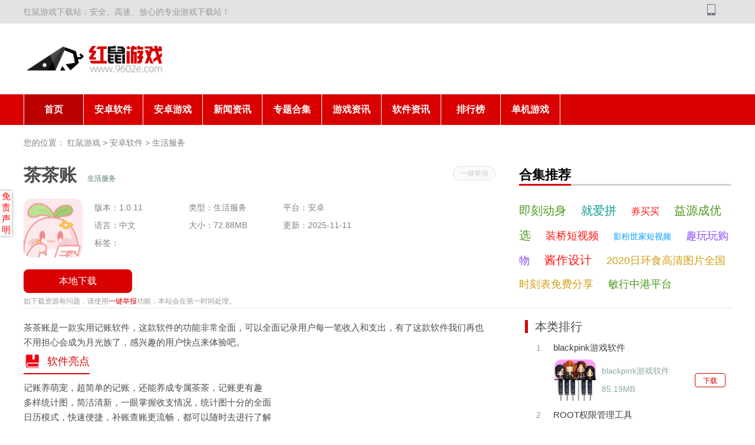

--- FILE ---
content_type: text/html
request_url: http://www.9602e.com/app/v924919.html
body_size: 9046
content:
<!DOCTYPE html>
<html lang="en">
  <head>
	<meta charset="UTF-8">
<title>茶茶账app下载-茶茶账安卓版下载-红鼠网</title>
<meta http-equiv="Cache-Control" content="no-siteapp" />
<meta http-equiv="Cache-Control" content="no-transform" />
<meta http-equiv="X-UA-Compatible" content="IE=Edge,chrome=1">
<meta name="applicable-device" content="pc,mobile">
<meta name="mobile-agent" content="format=xhtml;url=http://m.9602e.com/app/v924919.html" />
<meta name="mobile-agent" content="format=html5;url=http://m.9602e.com/app/v924919.html" />
<meta name="keywords" content="茶茶账app,茶茶账安卓版下载,茶茶账">
<meta name="description" content="茶茶账是一款实用记账软件，这款软件的功能非常全面，可以全面记录用户每一笔收入和支出，有了这款软件我们再也不用担心会成为月光族了，感兴趣的用户快点来体验吧。">
<script src="//staticfile.9602e.com/common/isMobile.js"></script>
<script src="//staticfile.9602e.com/common/jquery-1.9.1.min.js"></script>
<link rel="alternate" media="only screen and (max-width: 640px)"     href="http://m.9602e.com/app/v924919.html" >

<link rel="stylesheet" href="//staticfile.9602e.com/9602e/theme1/www/css/base.css?ver=1.3">
<link rel="canonical" href="http://www.redshu.com/app/v924919.html">
	<link rel="stylesheet" href="//staticfile.9602e.com/9602e/theme1/www/css/downl-info.css?v=1.2">
		<link rel="stylesheet" href="//staticfile.9602e.com/9602e/theme1/www/css/bcinfo.css?v1.0001">
	<script src="//staticfile.9602e.com/9602e/theme1/api_package.js"></script>
  </head>
  <body>
	<script>var doctype='app'; </script>
	<!-- head -->
<div class="header" id="header">
	<ul class="allbox">
		<li>
			红鼠游戏下载站：安全、高速、放心的专业游戏下载站！

		</li>
		<li class="phone"><a href="javascript:location.href = location.href.replace('www','m');"><i class="icon_v16"></i></a></li>
	</ul>
</div>
<!-- end head -->

<div style="background-color:#fff;width:100%">
	<div class="top-cont allbox">
		<!--logo-->
		<a href="/" target="_blank" class="logo fl"><img src="//staticfile.9602e.com/9602e/theme1/www/images/logo.png"></a>
	</div>
</div>

<!-- menu -->
<div class="nav-c">
	<ul class="nav-cont">
	  		  	<li>
			<a href="/">首页</a>
		</li>
			  	<li>
			<a href="/software/">安卓软件</a>
		</li>
			  	<li>
			<a href="/game/">安卓游戏</a>
		</li>
			  	<li>
			<a href="/xwzx/">新闻资讯</a>
		</li>
			  	<li>
			<a href="/special/">专题合集</a>
		</li>
			  	<li>
			<a href="/yxxw/yxzx/">游戏资讯</a>
		</li>
			  	<li>
			<a href="/yxxy/rjzx/">软件资讯</a>
		</li>
			  	<li>
			<a href="/top/">排行榜</a>
		</li>
			  	<li>
			<a href="/danji/">单机游戏</a>
		</li>
			</ul>
</div>
<script>
    $(function () {
        var pathname = location.pathname;
        $('.nav-c ul li').each(function () {
            var val = $(this).find('a').attr('href');
            if (pathname.indexOf(val) >=0 ) {
                $(this).addClass('nav-style').siblings().removeClass('nav-style');
            }
        })
    })
</script>
<!-- end menu -->
	<div class="content allbox">

	  <!-- crumb -->
<div class="brednav allbox">
  <p>您的位置：
	<a href="/">红鼠游戏</a><span> &gt; </span>
	<a href="/software/">安卓软件</a>
	<span>&gt;</span>
  	<a href="/software/shfw/">生活服务</a>
  </p>
</div>
<!-- end crumb -->

	  <!--游戏下载-->
	  <div class="dowl-info">
		<!--下载头部-->
		<div class="dowl-top allbox">
		  <!--left-->
		  		  		  <script type="application/ld+json">
					  {
				  "@context": "https://ziyuan.baidu.com/contexts/cambrian.jsonld",
				  "@id": "http://www.9602e.com/app/v924919.html",
				  "title": "茶茶账app下载-茶茶账安卓版下载-红鼠网",
				  "images": ["http://imgres.9602e.com/9602e/185/924919-202211011643016360dc15b70b4.jpg","http://imgres.9602e.com/9602e/185/924919-202211011643016360dc15ce4fc.jpg","http://imgres.9602e.com/9602e/185/924919-202211011643016360dc15dfc15.jpg"], 
				  "description": "茶茶账是一款实用记账软件，这款软件的功能非常全面，可以全面记录用户每一笔收入和支出，有了这款软件我们再也不用担心会成为月光族了，感兴趣的用户快点来体验吧。",
				  "pubDate": "2022-11-01T16:42:15",
				  "upDate": "2025-11-11T20:00:03",
				   "data":{
					  "WebPage":{
						   "pcUrl":"http://www.9602e.com/app/v924919.html",
						   "wapUrl":"http://m.9602e.com/app/v924919.html",
						   "fromSrc":"红鼠网"
					   }
				  }
			  }
</script>
		  <div class="dowl-left fl">
			<span class="jubaoBtn">一键举报</span>
			<div class="jubaoMask" id="overlay"></div>
	<div class="popjubao" id="popjubao">
		<span class="pop_close"></span>
		<p class="poptext">对于您的问题我们深感抱歉，非常感谢您的举报反馈，小编一定会及时处理该问题，同时希望您尽可能的填写全面，方便小编检查具体的问题所在，及时处理，再次感谢！</p>
		<ul>
			<li>
				<label>举报原因</label>
				<span><input type="radio" name="yuanyin" value="1" class="radios">恶意扣费</span>
				<span><input type="radio" name="yuanyin" value="2" class="radios">不能下载</span>
				<span><input type="radio" name="yuanyin" value="3" class="radios">涉及违规</span>
				<span class="othersp"><input type="radio" name="yuanyin" value="4" class="radios">其他 <input type="text" name="other" id="other" class="text other"></span>
			</li>
			<li><label>具体原因</label><textarea name="spec" id="spec" class="spec"></textarea></li>
			<li class="submit"><input type="image" src="//staticfile.9602e.com/common/images/popjbbtn.jpg" id="subitbtn" name="submit"></li>
		</ul>
	</div>
	<script src="//staticfile.9602e.com/common/pc_report.js" type="text/javascript" charset="utf-8"></script>
			<h1>茶茶账 <span>生活服务</span></h1>
			<div class="dowl-min fl">
			  <img class="lazy" data-original="//imgres.9602e.com/9602e/185/924919-202211011643016360dc159b4f3.jpg" style="display: block;" >
			  <ul>
				<li>版本：1.0.11</li>
				<li>类型：生活服务</li>
				<li>平台：安卓</li>
				<li></li>
				<li>语言：中文</li>
				<li>大小：72.88MB</li>
				<li>更新：2025-11-11 20:00:03</li>
			  </ul>
			  <div class="dptags fl">
				<span>标签：</span>
				 							  </div>
			</div>
			<div class="dow-cont">

			  <div class="downl-btn ">
				<p>
				  		 
				  					<a href="javascript:openPackage(3,'茶茶账','com.yswj.chacha')" >本地下载</a>
				  					  
				</p>
			  </div>
			 
			</div>
			 <div class="smtopstext">如下载资源有问题，请使用<b>一键举报</b>功能，本站会在第一时间处理。</div>
		  </div>
		  		  <!--right-->
		  <div class="dowl-right fr" style="overflow:hidden;margin-top:0px">
			<div class="rightTag">
			  <div class="rightTitle"><h4><i></i>合集推荐</h4></div>
			  <div class="label-box" style="margin-bottom:20px;">
								  <a href="/app/v947004.html" target="_blank" class="f4 style2 ">即刻动身</a>
								  <a href="/app/v927854.html" target="_blank" class="f4 style4 ">就爱拼</a>
								  <a href="/app/v919590.html" target="_blank" class="f2 style8 ">券买买</a>
								  <a href="/app/v883774.html" target="_blank" class="f4 style2 ">益源成优选</a>
								  <a href="/app/v881898.html" target="_blank" class="f3 style8 ">装桥短视频</a>
								  <a href="/app/v843483.html" target="_blank" class="f1 style5 ">影粉世家短视频</a>
								  <a href="/app/v843482.html" target="_blank" class="f3 style7 ">趣玩玩购物</a>
								  <a href="/app/v842890.html" target="_blank" class="f4 style8 ">酱作设计</a>
								  <a href="/app/v756692.html" target="_blank" class="f3 style3 ">2020日环食高清图片全国时刻表免费分享</a>
								  <a href="/app/v686751.html" target="_blank" class="f3 style2 ">敏行中港平台</a>
							  </div>
			</div>
		  </div>
		</div>
	  </div>
	  
	  <!--MID-->
	  <div class="allbox con-all">
		<!--L-->
		<div class="con-left fl">

		  		  <!--下载介绍-->
		  <div class="game-info">
			<div class="game-info-c">
			  <p>茶茶账是一款实用记账软件，这款软件的功能非常全面，可以全面记录用户每一笔收入和支出，有了这款软件我们再也不用担心会成为月光族了，感兴趣的用户快点来体验吧。</p><h3>软件亮点</h3><p>记账养萌宠，超简单的记账，还能养成专属茶茶，记账更有趣</p><p>多样统计图，简洁清新，一眼掌握收支情况，统计图十分的全面</p><p>日历模式，快速便捷，补账查账更流畅，都可以随时去进行了解</p><p style="text-align:center"><img alt="茶茶账" src="//imgres.9602e.com/9602e/185/924919-202211011643026360dc160564f.jpg"/></p><h3>软件特色</h3><p>定制领养你的专属记账陪伴宠物：茶茶，都可以尽享更多服务</p><p>缤纷的装扮，打造独一无二的茶茶，随时都可以改变装扮，看到更多内容</p><p>随着茶茶成长，广阔的大世界等着它去探索，体验更多记录的操作</p><h3>软件评测</h3><p>这款软件非常的实用，有了这款软件我们就可以去轻松记账了，软件可以帮助我们记下每一笔账，而且还可以制成表格，让我们的消费更加一目了然，有需要的用户快点来体验吧。</p>						
			  <!--编辑内容END-->
			</div>
		  </div>

		  		  <!--游戏截图-->
		  <div class="pic-c fl">
			<!--tybt-->
			<div class="bt-c">
			  <h2>游戏截图</h2>
			</div>
			<div class="snapShotWrap" id="snapShotWrap" style="height: 600px;">
			  <a id="shotNext" class="snap-shot-btn next" title="下一张" href="javascript:void(0);"><i></i></a>
			  <a id="shotPrev" class="snap-shot-btn prev" title="上一张" href="javascript:void(0);"><i></i></a>
			  <ul class="snapShotCont" style="height: 600px;">
				 <li class="snopshot"><img src="//imgres.9602e.com/9602e/185/924919-202211011643016360dc15b70b4.jpg" class="lazy"><span class="elementOverlay"></span></li><li class="snopshot"><img src="//imgres.9602e.com/9602e/185/924919-202211011643016360dc15ce4fc.jpg" class="lazy"><span class="elementOverlay"></span></li><li class="snopshot"><img src="//imgres.9602e.com/9602e/185/924919-202211011643016360dc15dfc15.jpg" class="lazy"><span class="elementOverlay"></span></li>
			  </ul>
			</div>
		  </div>
		  		  		  <!--猜你喜欢-->
		  
		  <div class="xggame">
						<div class="bt-c mg20 fl">
			  <p>相关合集</p>
			  <div class="tablis">
				 
				<span class="bttab-style">生活服务</span>
				 
				<span >茶叶专卖app合集</span>
				 
				<span >账单记录app合集</span>
				 
				<span >记账app排行榜</span>
								<a href="/special/" class="fr" target="_blank" style="display: inline;">++更多</a>
			  </div>
			</div>
			<div class="tab-cont">
			    
			  <div class="tab-list gamehj-lis" style="display: block;">
				<div class="hslb-c">
				  <img src="//imgres.9602e.com/9602e/136/675064-202004220356445e9fc07c7f1e1.jpg">
				  <a href="/sp/675064/" target="_blank">
					<span>-------</span>
					<p>生活服务相关软件合集</p>
					<span>-------</span>
				  </a>
				  <p>生活服务相关软件合集是小编专门为大家整理的一些生活服务相关软件，为大家的日常生活带去了极大的便利，吃穿住行面面俱到，快乐生活你我他！而且这几款软件都是免费在线使用的，非常方便的，有需要的赶紧来下载吧。</p>
				</div>
				<ul>
				  				  <li>
					<a href="/app/v926681.html" target="_blank">
					  <img src="//imgres.9602e.com/9602e/186/926681-2023011016110163bd1d95b36ac.jpg">
					</a>
					<a href="/app/v926681.html" target="_blank">
					  <p>集福助手</p>
					</a>
					<p>
					  <span>安卓版</span>
					</p>
					<p>生活服务 | 56.81MB</p>
				  </li>
				  				  <li>
					<a href="/app/v926903.html" target="_blank">
					  <img src="//imgres.9602e.com/9602e/186/926903-2023013115520163d8c8a1cf16a.jpg">
					</a>
					<a href="/app/v926903.html" target="_blank">
					  <p>星帆闹钟</p>
					</a>
					<p>
					  <span>安卓版</span>
					</p>
					<p>生活服务 | 57.69MB</p>
				  </li>
				  				  <li>
					<a href="/app/v926992.html" target="_blank">
					  <img src="//imgres.9602e.com/9602e/186/926992-2023020216200263db723212381.jpg">
					</a>
					<a href="/app/v926992.html" target="_blank">
					  <p>魔法记账</p>
					</a>
					<p>
					  <span>安卓版</span>
					</p>
					<p>生活服务 | 63.45MB</p>
				  </li>
				  				  <li>
					<a href="/app/v926896.html" target="_blank">
					  <img src="//imgres.9602e.com/9602e/186/926896-2023013115250163d8c24d2a2e5.jpg">
					</a>
					<a href="/app/v926896.html" target="_blank">
					  <p>山东通</p>
					</a>
					<p>
					  <span>安卓版</span>
					</p>
					<p>生活服务 | 68.76MB</p>
				  </li>
				  				  <li>
					<a href="/app/v927397.html" target="_blank">
					  <img src="//imgres.9602e.com/9602e/186/927397-2023021617010163edf0cd3ed63.jpg">
					</a>
					<a href="/app/v927397.html" target="_blank">
					  <p>曲美妈妈产后修复</p>
					</a>
					<p>
					  <span>安卓版</span>
					</p>
					<p>生活服务 | 57.33MB</p>
				  </li>
				  				  <li>
					<a href="/app/v926816.html" target="_blank">
					  <img src="//imgres.9602e.com/9602e/186/926816-2023011316070163c11125a2ebc.jpg">
					</a>
					<a href="/app/v926816.html" target="_blank">
					  <p>闹钟Xs</p>
					</a>
					<p>
					  <span>安卓版</span>
					</p>
					<p>生活服务 | 62.89MB</p>
				  </li>
				  				</ul>
			  </div>
			    
			  <div class="tab-list gamehj-lis" style="display: none;">
				<div class="hslb-c">
				  <img src="//imgres.9602e.com/9602e/188/938206-2023072714440164c21231c8285.jpg">
				  <a href="/sp/938206/" target="_blank">
					<span>-------</span>
					<p>茶叶专卖app合集</p>
					<span>-------</span>
				  </a>
				  <p>很多的小伙伴现在都非常的喜欢喝茶叶，茶叶专卖app合集是小编特地为大家准备的，合集内都是一些比较好用的茶叶专卖app，有兴趣的赶紧来看看这个合集吧。</p>
				</div>
				<ul>
				  				  <li>
					<a href="/azrj/v927824.html" target="_blank">
					  <img src="//imgres.9602e.com/9602e/186/927824-2023052911310364741c77ceb45.jpg">
					</a>
					<a href="/azrj/v927824.html" target="_blank">
					  <p>茶间小说</p>
					</a>
					<p>
					  <span>安卓版</span>
					</p>
					<p>新闻阅读 | 68.8MB</p>
				  </li>
				  				  <li>
					<a href="/app/v926171.html" target="_blank">
					  <img src="//imgres.9602e.com/9602e/186/926171-202212141617016399867d92719.jpg">
					</a>
					<a href="/app/v926171.html" target="_blank">
					  <p>奶茶手帐</p>
					</a>
					<p>
					  <span>安卓版</span>
					</p>
					<p>生活服务 | 53.03MB</p>
				  </li>
				  				  <li>
					<a href="/app/v884101.html" target="_blank">
					  <img src="//imgres.9602e.com/9602e/177/884101-2021052114530660a758d211293.jpg">
					</a>
					<a href="/app/v884101.html" target="_blank">
					  <p>茶批发</p>
					</a>
					<p>
					  <span>安卓版</span>
					</p>
					<p>生活服务 | 41.92MB</p>
				  </li>
				  				  <li>
					<a href="/app/v927728.html" target="_blank">
					  <img src="//imgres.9602e.com/9602e/186/927728-20230525155403646f141b96c8e.jpg">
					</a>
					<a href="/app/v927728.html" target="_blank">
					  <p>玲珑茶馆</p>
					</a>
					<p>
					  <span>安卓版</span>
					</p>
					<p>通讯社交 | 39.99MB</p>
				  </li>
				  				  <li>
					<a href="/app/v914444.html" target="_blank">
					  <img src="//imgres.9602e.com/9602e/183/914444-20220325180005623d92a516b45.jpg">
					</a>
					<a href="/app/v914444.html" target="_blank">
					  <p>花茶</p>
					</a>
					<p>
					  <span>安卓版</span>
					</p>
					<p>通讯社交 | 47.23MB</p>
				  </li>
				  				  <li>
					<a href="/app/v911110.html" target="_blank">
					  <img src="//imgres.9602e.com/9602e/183/911110-20220214160903620a0e1f09cf6.jpg">
					</a>
					<a href="/app/v911110.html" target="_blank">
					  <p>茶颜</p>
					</a>
					<p>
					  <span>安卓版</span>
					</p>
					<p>通讯社交 | 49.04MB</p>
				  </li>
				  				</ul>
			  </div>
			    
			  <div class="tab-list gamehj-lis" style="display: none;">
				<div class="hslb-c">
				  <img src="//imgres.9602e.com/9602e/188/938454-2023072815210164c36c5dbb640.jpg">
				  <a href="/sp/938454/" target="_blank">
					<span>-------</span>
					<p>账单记录app合集</p>
					<span>-------</span>
				  </a>
				  <p>账单记录app可以帮助你随时记录自己的账目收支流水，实时记录生活中的每一笔消费，那么有哪些是免费而且好用的呢？下面就来看看小编给大家带来的合集吧，希望能帮到大家哦。</p>
				</div>
				<ul>
				  				  <li>
					<a href="/app/v926992.html" target="_blank">
					  <img src="//imgres.9602e.com/9602e/186/926992-2023020216200263db723212381.jpg">
					</a>
					<a href="/app/v926992.html" target="_blank">
					  <p>魔法记账</p>
					</a>
					<p>
					  <span>安卓版</span>
					</p>
					<p>生活服务 | 63.45MB</p>
				  </li>
				  				  <li>
					<a href="/app/v923359.html" target="_blank">
					  <img src="//imgres.9602e.com/9602e/185/923359-2022091617030163243bc5cc331.jpg">
					</a>
					<a href="/app/v923359.html" target="_blank">
					  <p>微战记账</p>
					</a>
					<p>
					  <span>安卓版</span>
					</p>
					<p>系统工具 | 61.97MB</p>
				  </li>
				  				  <li>
					<a href="/app/v928102.html" target="_blank">
					  <img src="//imgres.9602e.com/9602e/186/928102-202306021639026479aaa6e2e89.jpg">
					</a>
					<a href="/app/v928102.html" target="_blank">
					  <p>房贷计算器记账</p>
					</a>
					<p>
					  <span>安卓版</span>
					</p>
					<p>系统工具 | 52.48MB</p>
				  </li>
				  				  <li>
					<a href="/app/v926863.html" target="_blank">
					  <img src="//imgres.9602e.com/9602e/186/926863-2023013016240163d77ea1e1f47.jpg">
					</a>
					<a href="/app/v926863.html" target="_blank">
					  <p>咪咪记账</p>
					</a>
					<p>
					  <span>安卓版</span>
					</p>
					<p>生活服务 | 53.36MB</p>
				  </li>
				  				  <li>
					<a href="/app/v926261.html" target="_blank">
					  <img src="//imgres.9602e.com/9602e/186/926261-20221216161601639c2941ada87.jpg">
					</a>
					<a href="/app/v926261.html" target="_blank">
					  <p>李子记账</p>
					</a>
					<p>
					  <span>安卓版</span>
					</p>
					<p>生活服务 | 63.83MB</p>
				  </li>
				  				  <li>
					<a href="/app/v926222.html" target="_blank">
					  <img src="//imgres.9602e.com/9602e/186/926222-20221215171401639ae559cf20e.jpg">
					</a>
					<a href="/app/v926222.html" target="_blank">
					  <p>手账多多</p>
					</a>
					<p>
					  <span>安卓版</span>
					</p>
					<p>生活服务 | 46.37MB</p>
				  </li>
				  				</ul>
			  </div>
			    
			  <div class="tab-list gamehj-lis" style="display: none;">
				<div class="hslb-c">
				  <img src="//imgres.9602e.com/9602e/188/938721-2023080215560264ca0c120af6b.jpg">
				  <a href="/sp/938721/" target="_blank">
					<span>-------</span>
					<p>记账app排行榜</p>
					<span>-------</span>
				  </a>
				  <p>记账app排行榜是小编专门为大家整理的一些记账app，收集了最新、最全、最好用的记账app，帮助你随时记录支出和收录，而且这几款app都是免费下载的，非常方便的，下载安装即可用，有需要的赶紧来下载吧。</p>
				</div>
				<ul>
				  				  <li>
					<a href="/app/v926992.html" target="_blank">
					  <img src="//imgres.9602e.com/9602e/186/926992-2023020216200263db723212381.jpg">
					</a>
					<a href="/app/v926992.html" target="_blank">
					  <p>魔法记账</p>
					</a>
					<p>
					  <span>安卓版</span>
					</p>
					<p>生活服务 | 63.45MB</p>
				  </li>
				  				  <li>
					<a href="/app/v926863.html" target="_blank">
					  <img src="//imgres.9602e.com/9602e/186/926863-2023013016240163d77ea1e1f47.jpg">
					</a>
					<a href="/app/v926863.html" target="_blank">
					  <p>咪咪记账</p>
					</a>
					<p>
					  <span>安卓版</span>
					</p>
					<p>生活服务 | 53.36MB</p>
				  </li>
				  				  <li>
					<a href="/app/v926261.html" target="_blank">
					  <img src="//imgres.9602e.com/9602e/186/926261-20221216161601639c2941ada87.jpg">
					</a>
					<a href="/app/v926261.html" target="_blank">
					  <p>李子记账</p>
					</a>
					<p>
					  <span>安卓版</span>
					</p>
					<p>生活服务 | 63.83MB</p>
				  </li>
				  				  <li>
					<a href="/app/v924136.html" target="_blank">
					  <img src="//imgres.9602e.com/9602e/185/924136-202210101638016343d9e9b4f34.jpg">
					</a>
					<a href="/app/v924136.html" target="_blank">
					  <p>零售记账本</p>
					</a>
					<p>
					  <span>安卓版</span>
					</p>
					<p>生活服务 | 43.76MB</p>
				  </li>
				  				  <li>
					<a href="/app/v923359.html" target="_blank">
					  <img src="//imgres.9602e.com/9602e/185/923359-2022091617030163243bc5cc331.jpg">
					</a>
					<a href="/app/v923359.html" target="_blank">
					  <p>微战记账</p>
					</a>
					<p>
					  <span>安卓版</span>
					</p>
					<p>系统工具 | 61.97MB</p>
				  </li>
				  				  <li>
					<a href="/app/v926222.html" target="_blank">
					  <img src="//imgres.9602e.com/9602e/186/926222-20221215171401639ae559cf20e.jpg">
					</a>
					<a href="/app/v926222.html" target="_blank">
					  <p>手账多多</p>
					</a>
					<p>
					  <span>安卓版</span>
					</p>
					<p>生活服务 | 46.37MB</p>
				  </li>
				  				</ul>
			  </div>
			   			</div>
			
		  </div>
		</div>

		<!--R-->
		<div class="con-right fr">

		  <!--本类排行-->
		  <div class="top_ph fl">
			<script type="text/javascript" src="//staticfile.9602e.com/common/bdad.js"></script>
			<!--tybt-->
			<div class="bt-c2">
			  <p>本类排行</p>
			</div>
			<ul>
			  			  <li class="showstyle">
				<span>1</span>
				<p><a href="/software/1017773.html" target="_blank">blackpink游戏软件</a></p>
				<div class="ph-game">
				  <a href="/software/1017773.html" target="_blank"><img src="//imgres.9602e.com/9602e/204/1017773-2024082317030266c85046cfd39.jpg"></a>
				  <span>blackpink游戏软件</span>
				  <span>85.19MB</span>
				  <a href="/software/1017773.html" target="_blank" class="pha">下载</a>
				</div>
			  </li>
			  			  <li >
				<span>2</span>
				<p><a href="/app/v1016848.html" target="_blank">ROOT权限管理工具</a></p>
				<div class="ph-game">
				  <a href="/app/v1016848.html" target="_blank"><img src="//imgres.9602e.com/9602e/204/1016848-2024082110490266c5559ee980f.jpg"></a>
				  <span>ROOT权限管理工具</span>
				  <span>13.92MB</span>
				  <a href="/app/v1016848.html" target="_blank" class="pha">下载</a>
				</div>
			  </li>
			  			  <li >
				<span>3</span>
				<p><a href="/software/935317.html" target="_blank">智慧运动场</a></p>
				<div class="ph-game">
				  <a href="/software/935317.html" target="_blank"><img src="//imgres.9602e.com/9602e/188/935317-2023071215490164ae5aeda1968.jpg"></a>
				  <span>智慧运动场</span>
				  <span>19.88MB</span>
				  <a href="/software/935317.html" target="_blank" class="pha">下载</a>
				</div>
			  </li>
			  			  <li >
				<span>4</span>
				<p><a href="/app/v927853.html" target="_blank">四季畅饮</a></p>
				<div class="ph-game">
				  <a href="/app/v927853.html" target="_blank"><img src="//imgres.9602e.com/9602e/186/927853-2023052916140164745ec9c2180.jpg"></a>
				  <span>四季畅饮</span>
				  <span>42.43MB</span>
				  <a href="/app/v927853.html" target="_blank" class="pha">下载</a>
				</div>
			  </li>
			  			  <li >
				<span>5</span>
				<p><a href="/software/896454.html" target="_blank">恒邦168货主</a></p>
				<div class="ph-game">
				  <a href="/software/896454.html" target="_blank"><img src="//imgres.9602e.com/9602e/180/896454-20210811114504611347c008341.jpg"></a>
				  <span>恒邦168货主</span>
				  <span>23.49MB</span>
				  <a href="/software/896454.html" target="_blank" class="pha">下载</a>
				</div>
			  </li>
			  			  <li >
				<span>6</span>
				<p><a href="/software/871885.html" target="_blank">2021初级药师</a></p>
				<div class="ph-game">
				  <a href="/software/871885.html" target="_blank"><img src="//imgres.9602e.com/9602e/175/871885-202103181426056052f27d24935.jpg"></a>
				  <span>2021初级药师</span>
				  <span>25.58MB</span>
				  <a href="/software/871885.html" target="_blank" class="pha">下载</a>
				</div>
			  </li>
			  			  <li >
				<span>7</span>
				<p><a href="/app/v843887.html" target="_blank">供销购物</a></p>
				<div class="ph-game">
				  <a href="/app/v843887.html" target="_blank"><img src="//imgres.9602e.com/9602e/169/843887-202012091047055fd03aa95fc23.jpg"></a>
				  <span>供销购物</span>
				  <span>66.42MB</span>
				  <a href="/app/v843887.html" target="_blank" class="pha">下载</a>
				</div>
			  </li>
			  			  <li >
				<span>8</span>
				<p><a href="/app/v820806.html" target="_blank">微抖众帮</a></p>
				<div class="ph-game">
				  <a href="/app/v820806.html" target="_blank"><img src="//imgres.9602e.com/9602e/165/820806-202010191733115f8d5d5719413.jpg"></a>
				  <span>微抖众帮</span>
				  <span>56.99MB</span>
				  <a href="/app/v820806.html" target="_blank" class="pha">下载</a>
				</div>
			  </li>
			  			  <li >
				<span>9</span>
				<p><a href="/app/v686757.html" target="_blank">句毒</a></p>
				<div class="ph-game">
				  <a href="/app/v686757.html" target="_blank"><img src="//imgres.9602e.com/9602e/138/686757-202004220324335e9fb8f1cf42a.jpg"></a>
				  <span>句毒</span>
				  <span>23.64MB</span>
				  <a href="/app/v686757.html" target="_blank" class="pha">下载</a>
				</div>
			  </li>
			  			  <li >
				<span>10</span>
				<p><a href="/app/v685364.html" target="_blank">汇薪</a></p>
				<div class="ph-game">
				  <a href="/app/v685364.html" target="_blank"><img src="//imgres.9602e.com/9602e/138/685364-202004220251125e9fb120ab2fb.jpg"></a>
				  <span>汇薪</span>
				  <span>17.69MB</span>
				  <a href="/app/v685364.html" target="_blank" class="pha">下载</a>
				</div>
			  </li>
			  			</ul>
		  </div>
		  <!--本类最新-->
		  <div class="R-new fl">
			<!--tybt-->
			<div class="bt-c2">
			  <p>本类最新</p>
			</div>
			<div class="hotgame-lb">
			  			  <div class="lb-con">
				<a href="/app/v816163.html" target="_blank">
				  <img class="lazy" data-original="//imgres.9602e.com/9602e/164/816163-202010071418025f7d5d9a7f493.jpg" style="display: block;" ></a>
				<a href="/app/v816163.html" target="_blank"><p>播播宝盒app</p></a>
				<div class="tuijian-dowl fl">
				  <p>生活服务<span>|</span>63.71MB</p>
				</div>
				<a href="/app/v816163.html" class="dowl-but">下载</a>
			  </div>
			  			  <div class="lb-con">
				<a href="/app/v816161.html" target="_blank">
				  <img class="lazy" data-original="//imgres.9602e.com/9602e/164/816161-202010071415035f7d5ce7effd0.jpg" style="display: block;" ></a>
				<a href="/app/v816161.html" target="_blank"><p>春橙行app</p></a>
				<div class="tuijian-dowl fl">
				  <p>生活服务<span>|</span>68.42MB</p>
				</div>
				<a href="/app/v816161.html" class="dowl-but">下载</a>
			  </div>
			  			  <div class="lb-con">
				<a href="/app/v1078347.html" target="_blank">
				  <img class="lazy" data-original="//imgres.9602e.com/9602e/216/1078347-2025030509270267c7a866e22d3.jpg" style="display: block;" ></a>
				<a href="/app/v1078347.html" target="_blank"><p>中国编码官方版</p></a>
				<div class="tuijian-dowl fl">
				  <p>生活服务<span>|</span>38.19MB</p>
				</div>
				<a href="/app/v1078347.html" class="dowl-but">下载</a>
			  </div>
			  			  <div class="lb-con">
				<a href="/app/v938031.html" target="_blank">
				  <img class="lazy" data-original="//imgres.9602e.com/9602e/188/938031-2023072617100364c0e2eb10347.jpg" style="display: block;" ></a>
				<a href="/app/v938031.html" target="_blank"><p>乐拼拼购</p></a>
				<div class="tuijian-dowl fl">
				  <p>生活服务<span>|</span>44.04MB</p>
				</div>
				<a href="/app/v938031.html" class="dowl-but">下载</a>
			  </div>
			  			  <div class="lb-con">
				<a href="/app/v914007.html" target="_blank">
				  <img class="lazy" data-original="//imgres.9602e.com/9602e/183/914007-20220321171002623840ea438a3.jpg" style="display: block;" ></a>
				<a href="/app/v914007.html" target="_blank"><p>小牛天气</p></a>
				<div class="tuijian-dowl fl">
				  <p>生活服务<span>|</span>67.97MB</p>
				</div>
				<a href="/app/v914007.html" class="dowl-but">下载</a>
			  </div>
			  			  <div class="lb-con">
				<a href="/app/v914003.html" target="_blank">
				  <img class="lazy" data-original="//imgres.9602e.com/9602e/183/914003-2022032117040162383f81f37ac.jpg" style="display: block;" ></a>
				<a href="/app/v914003.html" target="_blank"><p>轻记事本</p></a>
				<div class="tuijian-dowl fl">
				  <p>生活服务<span>|</span>57.85MB</p>
				</div>
				<a href="/app/v914003.html" class="dowl-but">下载</a>
			  </div>
			  			</div>
			<script type="text/javascript" src="//staticfile.9602e.com/common/bdad2.js"></script>
		  </div>

		</div>
	  </div>

	</div>
	
	<!-- footer-->
<div class="footer">
   <script type="text/javascript"  src="//staticfile.9602e.com/9602e/theme1/www/js/tongji.js"></script>
    <script type="text/javascript"  src="//staticfile.9602e.com/9602e/theme1/push.js"></script>
	<div class="footer-cont allbox">
		  <div class="footba">
			  <div class="footba-link">
				  <a href="/statement" target="_blank">法律声明</a>&nbsp;|&nbsp;
				  <a href="/feedback" target="_blank">意见反馈</a>&nbsp;|&nbsp;				
				  <a href="/collect" target="_blank">意见收集</a>
			  </div>
			  <p>版权所有Copyright©2009-2019 redshu.com copyright &nbsp;备案号：<a href='https://beian.miit.gov.cn/' target="_blank" rel="nofollow" id="beian" ></a> </p>
		  </div>
		<p></p>
	</div>
</div>
<!-- end footer -->
<script>
(function(){
var el = document.createElement("script");
el.src = "https://sf1-scmcdn-tos.pstatp.com/goofy/ttzz/push.js?62d1efa2d497eb9772855a02d84214d8ed39ac5138e349742f2f5deb26865a9aa7af0bd0f9371b4bec0534cb47646df0591c3b03a257435a131ff2d5bfd425e8";
el.id = "ttzz";
var s = document.getElementsByTagName("script")[0];
s.parentNode.insertBefore(el, s);
})(window)
</script>
<script src="//staticfile.9602e.com/9602e/theme1/ba.js" type="text/javascript" charset="utf-8"></script>
<script src="//staticfile.9602e.com/9602e/init.js" type="text/javascript" charset="utf-8"></script>
	<script src="//staticfile.9602e.com/9602e/theme1/www/js/lunbo2.js" type="text/javascript" charset="utf-8"></script>
	<script src="//staticfile.9602e.com/9602e/theme1/www/js/lazyload.js" type="text/javascript" charset="utf-8"></script>
	<script src="//staticfile.9602e.com/9602e/theme1/www/js/base.js?v=1.0" type="text/javascript" charset="utf-8"></script>
	<script src="//staticfile.9602e.com/9602e/theme1/www/js/jquery.qrcode.min.js" type="text/javascript" charset="utf-8"></script>
	<script>
	  (function () {
		//加载移动端二维码
		$('#ercode').qrcode({
		  width   : 99,
		  height  : 99,
		  text    : $('#mobileUrl').val()
		});
	  })()
	</script>
	
<script>
    setTimeout(function () {
        if ($('.snopshot').length > 0) {
            var sst = $(".snopshot");

            if (sst.length == 1) {

                sst.css({

                    "position": "relative",

                    "text-align": "center"

                }).find("img").css({

                    "max-width": "600px",

                    "max-height": "462px;"

                }).next(".elementOverlay").hide();

                $(".snap-shot-btn").hide();

            } else if (sst.length == 2) {

                sst.css({

                    "position": "relative",

                    "float": "left"

                }).find("img").css({

                    "max-width": "300px",

                    "margin-right": "10px"

                }).next(".elementOverlay").hide();

                $(".snap-shot-btn").hide();

            } else {

                var img = new Image();

                img.src = $(".snapShotCont li").eq(0).find("img").attr("src");

                var imgWidth = img.width;

                var imgHeight = img.height;

                if (imgWidth > imgHeight) {

                    imgHeight = 343;

                    imgWidth = 600;

                } else {

                    imgHeight = 600;

                    imgWidth = 343;

                }

                var snapShotWrap = new posterTvGrid('snapShotWrap',{

                    imgHeight: imgHeight,

                    //图片宽高，来调整框架样式

                    imgWidth: imgWidth,

                    imgP: parseInt(imgWidth / 1.2)//小图与大图比例暂定1比1.2

                });

            }

        }
    }, 1000);
</script>
	<script type="text/javascript" src="//staticfile.9602e.com/common/mzsm.js" ></script>
<script>mzsm({a:"color:#ff0000"})</script>
  </body>
</html>

--- FILE ---
content_type: text/css
request_url: http://staticfile.9602e.com/9602e/theme1/www/css/base.css?ver=1.3
body_size: 3873
content:
@charset "UTF-8";/*RB-base  *  @date 2017-05-05 11:51:27  * */body,h1,h2,h3,h4,h5,h6,p,ul,ol,li,input,select,textarea,div,table,td,th,tr,dt,dd,dl{margin:0;padding:0;}ul,ol{list-style:none;}em,i{font-style:normal;}table{border-spacing:0;border-collapse:collapse;}img{border:0;vertical-align:middle;}input,select{vertical-align:middle;outline: none;}a{text-decoration:none;}img{border:none;}body{min-width:1200px;font-family:'Microsoft YaHei','Arial','Heiti SC';/*background:#f5f5f5;*/}.fl{display:block;float:left;}.fr{display:block;float:right;}.allbox{width: 1200px;margin: 0 auto;}.clear{clear:both;}/****** content ******/.content{min-height: 500px;margin: 20px auto;display: table;}.con-right{width: 350px;height: auto;margin-top: 10px;}.con-right .bt-c2{float:left;}.con-left{width: 820px;height: auto;margin: 10px 30px 0 0;}/****** header ******/.header{width: 100%;height: 40px;background: #e3e3e3;}.header ul{height: 40px;}.header ul li{float: left;color: #999;font-size: 14px;line-height: 40px;margin-right: 20px;}.header ul li:hover a{color: #e5e5e5;}.header ul li a{color: #999;}.header ul li.phone{float:right;height:40px;}.icon_v16{ background-image: url(../images/icon_v16.png); background-repeat: no-repeat;    width: 27px;float:left;margin-top:7px;    height: 25px;background-position: 6px -2px;}.icon_v16:hover{background-position: 6px -51px;}/*pl/*/.QZpl{width: 100%;margin: 0 0 20px 0;}/****** top-cont ******/.top-cont{height: 100px;margin: 10px auto;}.logo{width:250px;height:80px;margin:10px 0;line-height:80px}.logo img{width:250px;}.search-c{width:450px;height: 100px;margin: 0 auto;}.search-inp{width: 348px;height: 40px;padding: 0 10px;background: none;border: 1px solid #ddd;border-radius:4px;border-right: none;border-top-right-radius:0px;border-bottom-right-radius:0px;margin-top: 16px;font-size: 14px;color: #404040;}.search-but{width: 80px;height: 42px;background: #d80001;border: none;margin-top: 16px;cursor: pointer;border-radius: 4px;border-top-left-radius:0px;border-bottom-left-radius:0px;outline: none;}.search-but:hover{opacity: 0.8;}.search-but:active{background: #d80001;}.search-c ul{width:450px;}.search-c ul ,.search-c ul li{display: block;float: left;}.search-c ul li a{height: 40px;line-height: 40px;color: #404040;font-size: 14px;margin:0 10px 0 4px;cursor: pointer;}.search-c ul li a:hover{color: #d80001;}/****** nav ******/.nav-c{width: 100%;height: 52px;background: #d80001;}.nav-cont{width: 1200px;height: 52px;margin:0 auto;}.nav-cont li{float: left;line-height: 52px;width: 100px;text-align: center;font-size: 16px;border-right:1px solid #fff;}.nav-cont li:first-child{border-left:1px solid #fff;}.nav-cont li a{display: block;color: #fafafa;font-weight: bold}.nav-cont li a:hover{background: #bb0001;color: #fff;}.nav-style{background: #bb0001;color: #fff;}/*面包屑*/.brednav{height: 20px;}.brednav p{line-height: 20px;height: 20px;color: #808080;font-size: 14px;}.brednav p a{color: #808080;}.brednav p a:hover{color: #bb0001;}/*nav2*/.top-nav{height: 55px;margin: 20px auto;}.a_style{background: #d80001 !important;border-right: 1px solid #bb0001 !important;padding-top: 3px;margin-top:7px !important;}.top-nav a{display: block;width: 200px;height: 45px;float: left;background: #444;text-align: center;line-height: 45px;font-size: 18px;margin-top: 10px;color: #fff;border-right: 1px solid #555;border-radius: 5px 5px 0px 0px;transition: all .1s linear;-webkit-transition: all .1s linear;}.top-nav a:hover{background: #d80001 !important;padding-top: 5px;margin-top: 5px !important;border-right: 1px solid #bb0001 !important;}/****** footer ******/.footer{display: table;width: 100%;background: #fcfcfc;}.footer-cont{height: auto;}.footba{width: 1200px;height: 115px;margin:20px auto 0;}.footba-link,.footba p{width: 1200px;margin:20px auto 0;text-align: center;color: #999;}.footba-link a{color: #999;}.footba-link a:hover{color: #333;text-decoration: underline;}.link-c{width: 100%;}.link-c p{display: block;float: left;margin-top: 26px;height: 24px;color: #bb0001;}.link-c p img{margin-top: -2px;}.link-c>ul{display: block; width: 1080px;float: left;height: auto;margin:20px 0 0 20px;position: relative;}.link-c>ul li{display: block; float: left;padding: 5px 26px 5px 1px;white-space: nowrap;}.link-c>ul li a{color: #999;font-size: 14px;}.link-c>ul li a:hover{color: #e5e5e5;text-decoration: underline;}/*tybt*/.bt-c,.bt-c2{width: 100%;height: 45px;}.bt-c p,.bt-c h2{display: block;float: left;width: auto;color: #4c4c4c;font-size: 22px;line-height: 42px;font-weight: normal;}.bt-c a{line-height: 30px;font-size: 14px;color: #8ba8a3;margin:5px 0 0 20px;height: 30px;display: inline-block;}.bt-c>a:hover{color: #d80001;}.bt-c span{display: block;float: left;width: auto;max-width:130px;overflow:hidden;text-overflow:ellipsis;white-space:nowrap;height: 30px;line-height: 30px;margin: 10px 0 0 20px;text-align: center;font-size: 14px;color: #4c4c4c;cursor: pointer;position: relative;padding: 0 3px;}.bt-c span img{display: none;position: absolute;left: 8px;bottom: 4px;}.bttab-style{color: #bb0001 !important;}.tab-list{height: auto;margin-top: 15px;display: none;}.bt-c>div a:hover{color: #d80001;}.bt-c i{display: inline-block;}.bt-c i:hover a{color: #d80001;}.game-num{display: block;float: left;font-size: 13px;color: #8ba8a3;margin: 14px 0 0 10px;}.game-num span{color: #d80001;}.bt-c2{height: 24px;}.bt-c2 p,.bt-c2 h2{font-weight:normal;display: block;float: left;text-indent: .6em;width: auto;font-size: 20px;color: #4c4c4c;line-height: 22px;border-left: 5px solid #d80001;}.bt-c2 a{float: right;line-height: 24px; font-size: 14px;  color: #8ba8a3;  margin: 0 0 0 20px;   height: 24px;  display: inline-block;}.bt-link{margin-left: 15px;}.bt-link a{margin: 10px 5px 0 5px;color: #4C4C4C;}.tab-link a{display: none;}/*page*/.pagingUl{float: right;padding: 0;margin: 0;list-style: none;height: 30px;}.pagingUl a{float: left;margin-right: 5px;border-radius: 5px;text-align: center;height: 30px;text-align: center;line-height: 30px;color: #666;font-size: 14px;padding:0px 10px;border-radius: 5px;border: 1px solid #e6e6e6;}.pagingUl a:hover ,.activP{background-color: #d80001!important;color: #fff!important;}.page-c .prv a,.page-c .next a,.page-c .first a,.page-c .last a,.page-c .prv a{display:block; cursor: pointer;width: 60px;height:30px;text-align: center;line-height: 30px;font-size: 14px;color: #4c4c4c;border: 1px solid #e6e6e6;margin:0 5px;padding: 0 6px;border-radius: 5px;}.page-c .prv a:hover,.page-c .next a:hover,.page-c .first a:hover,.page-c .last:hover a{border: 1px solid #d80001 ;color: #d80001;}.page-c{display: block;float: left;margin: 30px 0;width: 100%;}.page-c>div{display: table;text-align:center;margin: 6px auto;*width:680px;}.page-c>p{display: block;margin: 12px 0 0 0;font-family: '宋体';font-size: 14px;color: #808080;text-align: right;}.page-c>p span{font-size: 24px;color: #d80001;}.dian-c2{display: none;margin-right: 4px;}/*fixnav*/.fixnav{position: fixed;bottom: 17%;right: calc(50% - 670px);width: 60px;height: auto;z-index: 9;}.fixnav{right: 80px\9;}@media screen and (max-width: 1350px){.fixnav{right: 0;}}.fixnav ul li{width: 60px;height: 60px;margin-top: 4px;cursor: pointer;position: relative;}.up-but{background: url(../images/ico-upbg.png) no-repeat;display: none;background-position: -60px 0;}.up-but:hover{background-position:0 0 ;}/*imghover*/.game-jh ul li:hover img,.cont-ar ul li:hover img,.contb-applist ul li:hover img{-webkit-animation:flash ease-in-out .5s both;-moz-animation:flash ease-in-out .5s both;-ms-animation:flash ease-in-out .5s both;animation:flash ease-in-out .5s both}@-webkit-keyframes flash{0%,100%{opacity:100;filter:alpha(opacity=10000);opacity:1;filter:alpha(opacity=100)}50%{opacity:80;filter:alpha(opacity=8000);opacity:.8;filter:alpha(opacity=80)}}@-moz-keyframes flash{0%,100%{opacity:100;filter:alpha(opacity=10000);opacity:1;filter:alpha(opacity=100)}50%{opacity:80;filter:alpha(opacity=8000);opacity:.8;filter:alpha(opacity=80)}}@-o-keyframes flash{0%,100%{opacity:100;filter:alpha(opacity=10000);opacity:1;filter:alpha(opacity=100)}50%{opacity:80;filter:alpha(opacity=8000);opacity:.8;filter:alpha(opacity=80)}}@-ms-keyframes flash{0%,100%{opacity:100;filter:alpha(opacity=10000);opacity:1;filter:alpha(opacity=100)}50%{opacity:80;filter:alpha(opacity=8000);opacity:.8;filter:alpha(opacity=80)}}@keyframes flash{0%,100%{opacity:100;filter:alpha(opacity=10000);opacity:1;filter:alpha(opacity=100)}50%{opacity:80;filter:alpha(opacity=8000);opacity:.8;filter:alpha(opacity=80)}}@-webkit-keyframes flash{0%,100%{opacity:100;filter:alpha(opacity=10000);opacity:1;filter:alpha(opacity=100)}50%{opacity:80;filter:alpha(opacity=8000);opacity:.8;filter:alpha(opacity=80)}}@-moz-keyframes flash{0%,100%{opacity:100;filter:alpha(opacity=10000);opacity:1;filter:alpha(opacity=100)}50%{opacity:80;filter:alpha(opacity=8000);opacity:.8;filter:alpha(opacity=80)}}@-o-keyframes flash{0%,100%{opacity:100;filter:alpha(opacity=10000);opacity:1;filter:alpha(opacity=100)}50%{opacity:80;filter:alpha(opacity=8000);opacity:.8;filter:alpha(opacity=80)}}@-ms-keyframes flash{0%,100%{opacity:100;filter:alpha(opacity=10000);opacity:1;filter:alpha(opacity=100)}50%{opacity:80;filter:alpha(opacity=8000);opacity:.8;filter:alpha(opacity=80)}}@keyframes flash{0%,100%{opacity:100;filter:alpha(opacity=10000);opacity:1;filter:alpha(opacity=100)}50%{opacity:80;filter:alpha(opacity=8000);opacity:.8;filter:alpha(opacity=80)}}/*随机color*/.c_1{color:#68d46d!important;font-size:18px}.c_2{color:#f58797!important;font-size:19px}.c_3{color:#66bcff!important;font-size:15px}.c_4{color:#9ed96a!important;font-size:18px}.c_5{color:#68d9c2!important;font-size:14px}.c_6{color:#77d46a!important;font-size:16px}.c_7{color:#7fdcfb!important;font-size:13px}.c_8{color:#d983ee!important;font-size:18px}.c_9{color:#6d86b3!important;font-size:17px}.c_10{color:#b3b0f6!important;font-size:18px}.c_11{color:#f792e5!important;font-size:17px}.c_12{color:#ebc53c!important;font-size:15px}.c_13{color:#b0d5f5!important;font-size:14px}.c_14{color:#ffa646!important;font-size:16px}.c_15{color:#888!important;font-size:15px}.c_16{color:#7fdcfb!important;font-size:16px}.c_17{color:#959fff!important;font-size:15px}.c_18{color:#a6da6d!important;font-size:14px}.c_19{color:#ff7f58!important;font-size:13px}.c_20{color:#91BEDA!important;font-size:13px}.xzsm{display: block;    margin-right: 14px;}.xzsm a{color: #404040;    font-size: 14px;}.wid_wrap{ display: none; width: 100%;height: 100vh;z-index: 20198;position: fixed;left: 0;top: 0;}.wid_wrap .win_mengban{width: 100%;height: 100vh;z-index: 20198;position: absolute;z-index: 1;left: 0;top: 0;background: rgba(0,0,0,.6);filter:progid:DXImageTransform.Microsoft.gradient(startColorstr=#99000000,endColorstr=#99000000);}.wid_wrap .win_box{width: 560px;height: 400px;background: #fff;border-radius: 4px;position: absolute;z-index: 2;left: 50%;top: 50%;margin: -200px 0 0 -280px;}.wid_wrap .win_box .title{color: #d80001;font-size: 22px;font-weight: 600;text-align: center;line-height: 40px;margin-top: 10px;}.wid_wrap .win_box ul{margin: 15px auto;overflow: hidden;width: 500px;}.wid_wrap .win_box ul li{font-size: 20px;color: #666;line-height: 36px;margin-bottom: 20px;overflow: hidden;}.wid_wrap .win_box ul li input{width: 350px;height: 36px;padding: 0 15px;float: left;}.wid_wrap .win_box ul li span{float: left;width: 110px;display: block;}.wid_wrap .win_box ul li span i{color: #f00}.wid_wrap .win_box ul li textarea{width: 372px !important;float: left;padding: 5px;height: 100px !important;}.wid_wrap .win_box .btn{text-align: center;line-height: 40px; display: block;margin: 10px auto;width: 160px;height: 40px;background: #d80001;border-radius: 6px;color: #fff;font-size: 16px;cursor: pointer;border: none;}.rightTag ul{ margin-left: -8px; margin-right: -8px; }.rightTag li{ width: 50%; float: left; margin-bottom: 16px;}.rightTag{float:left;}.rightTag li a{ display: block; margin: 0 8px; height: 32px;color:#404040; line-height: 32px; text-align: center; border: 1px solid #c7c7c7; border-radius: 16px; font-size: 18px;}.rightTag li:nth-child(1) a{background-color:#8db3e2;border:1px solid #8db3e2;}.rightTag li:nth-child(4) a{background-color:#e5b9b7;border:1px solid #e5b9b7;}.rightTag li:nth-child(5) a{background-color:#fbd5b5;border:1px solid #fbd5b5;}.rightTag li a:hover{ color: #fff; background-color: #d80001; border-color: #d80001; }.rightTag .rightTitle{ margin-bottom: 22px; }.rightTitle h4{ float: left; padding-left: 0; border-bottom: 3px solid #d80001;margin-bottom: -3px; }.rightTitle h4 i{ display: none; }.rightTitle{ background: none; border-bottom: 3px solid #d2d2d2;float:left;width:100%;font-size:22px; }.label-box a{margin-right: 21px;line-height:40px}.label-box .f1{ font-size:14px; }.label-box .f2{ font-size:16px; }.label-box .f3{ font-size:18px; }.label-box .f4{ font-size:20px; }.label-box .f5{ font-size:22px; }.label-box .style1{ color:#993300; }.label-box .style2{ color:#4b991f; }.label-box .style3{ color:#d39f17; }.label-box .style4{ color:#0b9e94; }.label-box .style5{ color:#049cff; }.label-box .style6{ color:#606060; }.label-box .style7{ color:#8b4bfa; }.label-box .style8{ color:#ff1716; }.label-box .style9{ color:#ff006b; }.label-box .style10{ color:#0066ff; }/*2020-1-3 zl 相关推荐*/.clearfix:after {content:"."; display:block; height:0; visibility:hidden; clear:both;}.clearfix{ zoom:1;}.game_version{margin-top:0px;}.game_version h2{color:#4c4c4c;font-size:22px;height:42px;line-height:42px;font-weight:normal;}.game_version ul{overflow:hidden;height: 141px;}.game_version ul li{height:46px;line-height:46px;border-bottom:1px dashed #ddd;font-size:12px;overflow:hidden;}.game_version ul li:hover{background:#eee;}.game_version ul li a{display:block;}.game_version ul li span{display:block;float:left;width:160px;color:#8e9096;}.game_version ul li a.bt{float:left;width:350px;height:46px;color:#333;margin-right:10px;font-size:15px;overflow:hidden;}.game_version ul li a.down{float:right;width:70px;height:26px;line-height:26px;text-align:center;border-radius:5px;color:#fff;margin-top:10px;color: #d80001; border:1px solid #d80001;}.game_version ul li a.down:hover{background:#d80001;color: #fff;}.game_version .more{cursor:pointer;text-align:right;}.game_version .more span{color:#d80001;border:1px dashed #ddd;border-top: none;font-size: 12px;height: 24px;line-height: 24px; padding: 0 10px;display: inline-block;}.game_version .more span:hover{ background: #ffd7d7; }.game_version .hHauto{height: auto;}/*2020-9-15*/.tagMitem dt{ height: 36px;line-height: 36px;border-bottom: 1px solid #f2f2f2;font-size: 18px;margin-bottom: 12px; clear: both;}.tagMitem dt span{ display: inline-block; border-bottom: 2px solid #d80001;padding: 0 12px;height: 35px;margin-bottom: -1px; position: relative; }.tagMitem dd{ width: 16.6%;float: left;line-height: 32px;line-height: 32px; font-size: 15px;}.tagMitem dd a{ display: inline-block; padding: 0 12px; color: #444; overflow: hidden;height: 32px;overflow: hidden;}.tagMitem dd a:hover{ background-color: #fff3f3; color: #d80001; }

--- FILE ---
content_type: text/css
request_url: http://staticfile.9602e.com/9602e/theme1/www/css/downl-info.css?v=1.2
body_size: 5231
content:
.dow-cont.brednav {margin-top: 10px;}.con-all{ display: table;}.contb-applist{width:1200px;height: 140px;overflow: hidden;margin: 20px auto;}.contb-applist ul {width: 1220px;display: table;}.contb-applist ul li{width: 100px;height: 140px;display: block;float: left;margin:0 22px 10px 0 ;}.contb-applist ul li img{width: 100px;height: 100px;border-radius: 16px;}.contb-applist ul li p{width: 90px;height: 40px;padding: 0 5px;text-align: center;line-height: 40px;font-size: 15px;color: #4c4c4c;text-align: center;overflow: hidden;}.contb-applist ul li:hover p{color: #d80001;}.dowl-left>h1{width: 810px;height: 35px;line-height: 30px;overflow: hidden;font-size: 30px;color: #4c4c4c;font-weight: bold;}.dowl-left{width: 800px;height: 240px;}.dowl-left>h1 span{color: #8ba8a3;font-size: 12px;margin-left: 10px;}.dowl-info{width: 100%;margin-top:30px;height: auto;border-bottom: 1px solid #e6e6e6;}.dowl-top{height: 240px;}.dowl-min{width: 790px;height: 100px;margin-top: 20px;}.dowl-min>img{width: 100px;height: 100px;display: block;float: left;border-radius: 14px;margin-right: 20px;}.dowl-min ul{width: 647px;height: 60px;display: block;float: left;}.dowl-min ul li{display: block;float: left;width: 140px;height: 30px;line-height: 30px;margin-right: 20px;overflow: hidden;font-size: 14px;color: #808080;}/*.dow-cont{display: block;float: left;margin: 20px 10px 0 0;height: 40px;cursor: pointer;position: absolute;right: 0px;top: 45px;}*/.dow-cont{display: block;float: left;margin: 20px 10px 0 0;height: 40px;cursor: pointer;right: 0px;top: 45px;}.dow-cont>a>img{height: 40px;}.downl-btn{display: block;float: left;width: 184px;height: 40px;background: #d80001;border-radius: 8px;}.downl-btn>p{display: block;float: left;width: 184px;height: 40px;text-align: center;line-height: 40px;color: #fff;font-size: 16px;}.downl-btn>p a{display: block;color: #fff;}.gray-btn{display: block;float: left;width: 160px;height: 40px;background: #ccc;border-radius: 8px;}.gray-btn>p{display: block;float: left;width: 100%;height: 40px;text-align: center;line-height: 40px;color: #fff;font-size: 16px;}.gray-btn>p a{display: block;color: #fff;}.yuyue-btn{display: block;float: left;width: 160px;height: 40px;background: #d80001;border-radius: 8px;}.yuyue-btn>p{display: block;float: left;width: 100%;height: 40px;text-align: center;line-height: 40px;color: #fff;font-size: 16px;}.yuyue-btn>p a{display: block;color: #fff;}.yuyue-btn>p i {    display: inline-block;    width: 16px;    height: 17px;    vertical-align: middle;    margin: 0 6px 2px 0;    background: url(../images/ico-az.png) no-repeat;}.yuyue-btn.ios>p i {    display: inline-block;    width: 16px;    height: 17px;    vertical-align: middle;    margin: 0 6px 2px 0;    background: url(../images/ico-ios.png) no-repeat;}.sm-op{display: block;float: left;width:50px;height: 40px;position: relative;background: url(../images/bg-wx-ico.png) no-repeat center;}.sm-op>div{display: none;width: 158px;height: 190px;position: absolute;right: -8px;top:58px;background: url(../images/bg-wx2.png) no-repeat;z-index: 10}.sm-op>div img{width: 136px;height: 136px;margin: 16px 5px 0 6px;}.sm-op>div canvas{width: 136px;height: 136px;margin: 16px 5px 0 6px;}.sm-op>div P{width: 150px;text-align: center; font-size: 14px;color: #4c4c4c;}.sm-op:hover>div{display: block;}.icon-safe{width: 600px;height: 30px;line-height: 30px;overflow: hidden;  font-size: 14px;  color: #808080;}.icon-safe p img{margin: 0 8px 0 4px;}.dowl-right{width: 360px; height: 210px;  margin-top: 10px;}.dowl-right .qhbtn{cursor: pointer;line-height: 20px; font-size: 16px; color: #8ba8a3; height: 20px;}.dowl-right .qhbtn:hover{color: #d80001;}.hotgame-lb{width: 350px;height: auto;display: table; margin: 10px 0;}.lb-con{width: 350px;height: 60px;display: block;float: left;border-bottom: 1px dashed #ddd;}.lb-con>a img{width: 50px;height: 50px;display: block;float: left;margin: 5px 20px 0 10px;border-radius: 12px;}.lb-con>a p{width: 200px;height: 20px;display: block;float: left;margin-top: 10px;overflow: hidden;line-height: 20px;color: #404040;font-size: 16px;}.lb-con>a p:hover{color: #d80001;}.lb-con:hover{background: #f0f0f0;}.lblq-con{display: block;float: left;margin-top: 16px;width: 250px;height: 26px;}.lblq-con>span{display: block;float: left;width: 16px;height: 18px;margin: 0 10px 0 0;}.lblq-con>p{display: block;float: left;color: #8ba8a3;font-size: 12px;line-height: 26px;margin-left: 10px;}.dowl-but{display: block;float: right;width: 60px;height: 26px;text-align: center;line-height: 26px;border: 1px solid #d80001;color: #d80001;border-radius: 6px;margin-top: -14px;}.dowl-but:hover{color: #fff;background: #d80001;}.tuijian-dowl{width: 170px;}.tuijian-dowl p{height: 24px;width: 170px;margin: 2px 0;overflow: hidden;line-height: 24px;font-size: 12px;color: #8ba8a3;}.tuijian-dowl p span{margin: 0 4px;}.ath-bb{width: 810px;height: auto;}.ath-bb ul{width: 810px;float: left;display: block;max-height: 142px;overflow: hidden;margin: 10px auto;}.ath-bb ul li{width: 100%;display: block;float: left;height: 46px; line-height: 46px; border-bottom: 1px dashed #ddd; font-size: 12px;}.ath-bb ul li:hover{background:#eee;}.ath-bb ul li span ,.ath-bb ul li p{display: block;float: left;}.ath-bb ul li a p{width: 350px;height: 46px;color: #333; padding-right: 10px;font-size: 15px;}.ath-bb ul li span{width: 158px; color: #8e9096;font-size: 14px;}.ath-bb ul li p{width: 210px; color: #666;font-size: 14px;}.ath-bb ul li a span{float: right;width:70px; height: 26px; line-height: 26px; text-align: center; display: block; background:#d80001; border-radius: 5px; color: #fff; margin: 10px auto 0;}.ath-bb ul li a span:hover{background: #d80001;}.mor-btn{display: none;	font-size: 14px; color: #00bfb1; line-height: 30px; cursor: pointer;}.game-info{width: 800px;height: auto;margin: 10px 0 10px;display: block;float: left;}.game-info>p{display: block;width: auto;color: #4c4c4c;font-size: 22px;line-height: 42px; font-weight: bold;}.game-info pre{white-space: inherit;margin:0;}.game-info-c{width: 780px;padding-bottom: 10px;margin: 0px 0 0 0;/*max-height: 530px;overflow: hidden;*/}.game-info-c h3{font-size: 18px;color: #d80001;line-height: 40px;height: 40px;position:relative;text-indent:40px;display:inline-block;margin-bottom: 10px;font-weight:100;border-bottom:2px solid #d80001;}.game-info-c h3:nth-of-type(1){background:url(../images/ku-01.png) left center no-repeat;background-size:30px 30px;}.game-info-c h3:nth-of-type(2){background:url(../images/ku-02.png) left center no-repeat;background-size:30px 30px;}.game-info-c h3:nth-of-type(3){background:url(../images/ku-03.png) left center no-repeat;background-size:30px 30px;}.game-info-c h3:nth-of-type(4){background:url(../images/ku-04.png) left center no-repeat;background-size:30px 30px;}.game-info-c h3:nth-of-type(5){background:url(../images/ku-05.png) left center no-repeat;background-size:30px 30px;}.game-info-c h3:nth-of-type(6){background:url(../images/ku-06.png) left center no-repeat;background-size:30px 30px;}.game-info-c h3:nth-of-type(7){background:url(../images/ku-07.png) left center no-repeat;background-size:30px 30px;}.game-info-c h3:nth-of-type(8){background:url(../images/ku-08.png) left center no-repeat;background-size:30px 30px;}.game-info-c h3:nth-of-type(9){background:url(../images/ku-09.png) left center no-repeat;background-size:30px 30px;}.game-info-c h3:nth-of-type(10){background:url(../images/ku-10.png) left center no-repeat;background-size:30px 30px;}.game-info-c h3:nth-of-type(11){background:url(../images/ku-11.png) left center no-repeat;background-size:30px 30px;}.game-info-c h3:nth-of-type(12){background:url(../images/ku-12.png) left center no-repeat;background-size:30px 30px;}.game-info-c h3:nth-of-type(13){background:url(../images/ku-13.png) left center no-repeat;background-size:30px 30px;}.game-info-c p{font-size: 15px;color: #4c4c4c;line-height:1.7em;}.game-info-c p a{color: #19abff;margin: 0 3px;}.game-info-c p a:hover{text-decoration: underline;}.game-info-c table{ margin: 10px auto;}.game-info-c table tr,.game-info-c table tr td {border: 1px solid #e6e6e6;}.game-info-c table td{padding: 14px 0;width: 200px; text-align: center; color: #4c4c4c; font-size: 16px;font-weight: bold;}.game-info-c table td a{color: #19abff;font-size: 14px; }.game-info-c table td a:hover{text-decoration: underline;}.game-info-c img{max-width: 100%;margin:16px auto;}.game-info-c tbody{margin:0 auto;}.info-mor{	width: 100%;	height: 50px;	background: url(../images/bg-shadow2.png) repeat;	position: relative;	z-index: 2;margin-top: -30px;}.info-mor p{display: block;float: right;font-size: 18px;color: #19abff;margin-top:20px;cursor: pointer;line-height: 30px;}.pic-c{width: 800px;height: auto;margin: 10px 0;}.snapShotWrap{width:750px;position:relative;margin:10px auto 10px; overflow:hidden;}#shotNext{top:0;right:0;border: none;padding: 0;margin: 0;border-radius:0;}#shotPrev{top:0;left:0;border: none;padding: 0;margin: 0; }.snap-shot-btn{position:absolute;width:30%;height:100%;opacity:.6;z-index:3;}.snap-shot-btn:hover{opacity: .9;}#shotNext i{background:url(../images/right-but.png) no-repeat;}#shotPrev i{background:url(../images/left-but.png) no-repeat;left:5px;}.snap-shot-btn i{width:50px;height:60px;top:45%;display: block;position: absolute;z-index: 99;right: 10px}.snapShotCont{width:750px;position:relative;overflow:hidden;z-index: 1;}.snopshot{position:absolute;overflow:hidden;zoom:1;text-align:center;}.snapShotCont img{position:relative;width:100%; height:100%;}.elementOverlay{z-index:1;position:absolute;top:0;left:0;background:#000;width:100%;height:100%;opacity:0.4;filter:alpha(opacity=40);}.elementOverlays{z-index:1;position:absolute;top:0;left:0;background:#000;width:100%;height:100%;opacity:0;filter:alpha(opacity=0);display:none}.tab-cont{display: table;margin: 10px auto;}.love{ margin-top: 10px;}.hslb-c{width: 810px;height: 120px;}.hslb-c>img{display: block;float: left;width: 216px;height: 120px;border-radius: 10px;margin-right: 20px;}.hslb-c a{display: block;text-align: left;float: left;width: 560px;height: 24px;color: #4c4c4c;font-weight: bold;font-size: 18px;overflow: hidden;}.hslb-c a:hover{color: #d80001;}.hslb-c>p{display: block;float: left;height: 80px;width: 560px;font-size: 14px;color: #4c4c4c;margin-top: 10px;line-height: 26px; overflow: hidden; display: -webkit-box; -webkit-line-clamp: 3; -webkit-box-orient: vertical; word-break: break-all;}/*游戏合集 list*/.gamehj-lis{height: auto;}.gamehj-lis>ul{width:810px;display: table;}.gamehj-lis>ul>li{display: block;float: left;width: 250px;height: 70px;margin: 20px 20px 0 0;}.gamehj-lis>ul>li>a img{width: 70px;height: 70px;display: block;float: left;margin-right: 10px;border-radius: 12px;}.gamehj-lis>ul>li>a p{display: block;float: left;width: 170px;overflow: hidden;height: 24px;line-height: 24px;font-size: 16px;color: #4c4c4c;margin-top: 2px;}.gamehj-lis>ul>li:hover>a p{color: #d80001;}.gamehj-lis>ul>li>p{display: block;float: left;font-size: 12px;color: #8ba8a3;width: 160px;height: 20px;line-height: 22px;}.gamehj-lis>ul>li>p a{color: #8ba8a3;}.love .bt-c,.downl-dz .bt-c{border-bottom: 1px solid #d80001;}.love .bt-c>p,.downl-dz .bt-c>p{background: #d80001; color: #fff;padding: 0 10px;margin-top: 3px;border-top-right-radius: 10px;border-top-left-radius: 10px;}.tit-tab{float: left;width: 620px;height: 30px;overflow: hidden;margin:10px;position: relative;}.tblist{position: absolute;left: 0;top: 0;width: auto;height: 26px;}.tit-tab span{display: block;float: left;line-height: 24px;padding: 0 5px; font-size: 14px; color: #666; height: 26px; cursor: pointer; margin: 2px 5px 0; background: #ddd; border-radius: 4px;}.tit-tab span:hover,.tab-color{color: #fff !important;background: #d80001 !important;}.tit-btn{height: 24px;}.tit-btn span{display: block;background: url(../images/btn-prev-next.png) no-repeat; float: left; width: 26px; height: 24px; margin: 0 1px; cursor: pointer;}.tit-btn .prev{}.tit-btn span.prev:hover{background-position-x: -52px;}.tit-btn .next{background-position: -26px 0;}.tit-btn span.next:hover{background-position-x: -78px;}.downl-dz{margin-top: 20px;width: 100%;}.downl-dz .bt-c2 img{height: 24px;margin: -4px 0 0 15px;}.downl-dz .bt-c2 img:hover{opacity: .8;}.downlGG-T{width: 100%;height: 60px;background: #ccc;margin: 15px auto;}.downlGG-T img{width: 100%;height: 60px;}.downl-cont{width: 400px;height: auto;}.downl-cont p{height: 40px;line-height: 40px; color: #000; font-size: 16px; margin-bottom: 10px; padding-left: 10px; width: 280px; border-bottom: 1px solid #38AA41;}.addownl-list,.iosdownl-list{width: 400px;display: table;}.addownl-list li{display: block;float: left;height: 25px; width: 130px; line-height: 25px; text-indent: 8px; margin: 0 30px 10px 0; padding-right: 10px; font-size: 14px; position: relative; overflow: hidden;}.addownl-list li a{color: #666;}.addownl-list li a:hover{color: #d80001;}.iosdownl-list li{display: block;float: left; width: 158px; height: 49px; background: url(../images/iphoneBtn.png) no-repeat; margin: 5px 0 15px 0!important;}.iosdownl-list li a{display: block;width: 158px; height: 49px;}.donl-app{background-position:0 -117px !important;}.donl-app:hover{background-position:-162px -117px !important;}.downlGG-R{width: 360px;height: 300px;background: #ccc;}.about-news{margin: 15px auto 0;width: 100%;}.about-news .tab-cont {margin: 0;}.wz-tab{margin-top: 20px;}.wz-tab h2{margin-right: 20px;}.wz-tab span{width: 46px;height: 20px;background:#f5f5f5;text-align: center;line-height: 21px;margin:12px 0 0 0 ;border: 1px solid #e6e6e6;border-top-right-radius: 10px;border-bottom-right-radius: 10px;font-size: 12px;color: #999;}.wz-tabnews{border-top-right-radius: 0 !important;border-bottom-right-radius: 0 !important;border-top-left-radius: 10px;border-bottom-left-radius: 10px;}.wz-tab .bttab-style{background: #d80001;color: #fff !important;border: 1px solid #d80001;}.wz-list,.contm-list{position: relative;}.lft_lin{height: 210px;position: absolute;left: 14px;width: 1px;background: #ccc;top: 15px;z-index: 0;}.wz-list ul,.contm-list ul{display: block;position: relative;z-index: 2;height: 240px;width: 810px;overflow: hidden;}.wz-list ul li ,.contm-list ul li{width: 810px;height: 34px;overflow: hidden;background: url(../images/ico-circle.png) no-repeat left;}.wz-list ul li a{display: block;float: left; overflow: hidden;white-space: nowrap;text-overflow: ellipsis;height: 34px;line-height: 34px;margin-left: 12px;width:680px;text-indent: .5em;font-size: 14px;color: #4c4c4c;}.wz-list ul li:hover,.contm-list ul li:hover{background:#f0f0f0 url(../images/ico-circle2.png) no-repeat left !important;}.wz-list ul li:hover a{color: #d80001;background: #f0f0f0;}.wz-list>a{display: block;margin: 16px auto;text-align: center;height: 40px;width: 370px;line-height: 40px;font-size:14px;color: #999;background: #f0f0f0;border-radius: 20px;}.wz-list>a:hover{background: #D3D3D3;}.wz-list ul li span{	display: block;	float: right;	width: 90px;	height: 34px;	line-height: 34px;	font-size: 14px;   color: #4c4c4c;}.top_ph{margin-bottom: 20px;}.top_ph{width: 350px;height: auto;margin-top: 10px;}.top_ph ul li{width: 100%; min-height: auto; cursor: pointer; margin: 4px auto 1px; display: block; float: left;}.top_ph ul li>span{display: block;float: left;width: 26px;height: 18px;text-align: center;border-radius: 3px;font-size: 14px;color: #999;line-height: 18px;margin: 10px 12px 0 10px;}.top_ph ul li>p a{overflow: hidden; font-size: 15px;color: #404040;display: block;float: left; width: 290px; height: 30px; line-height: 30px; margin-top: 4px;}.ph-game{display: none;float: left;width: 290px;height: 70px;margin: 5px 0 0 50px;}.ph-game img{display: block;float: left;width: 70px;height: 70px;border-radius: 12px;margin-right: 10px;}.ph-game span{display: block;float: left;width: 140px;height: 24px;line-height: 24px;margin-top: 7px;font-size: 14px;color: #8ba8a3;    overflow: hidden;}.pha{display: block;float: right;width: 50px;height: 22px;border: 1px solid #d80001;color: #d80001;text-align: center;line-height: 24px;font-size: 12px;border-radius: 4px; margin-top: -8px;}.pha:hover{background: #d80001 !important;color: #fff !important;}/*.showstyle>p{font-weight: bold}*/.showstyle .ph-game{display: block;}.R-new{margin-bottom: 20px;} /*游戏合集 礼包*/.hslb-c{width: 780px;height: 120px;}.hslb-c>img{display: block;float: left;width: 216px;height: 120px;border-radius: 10px;margin-right: 20px;}.hslb-c a{display: table;text-align: center;float: left;width: 530px;height: 24px;color: #4c4c4c;*margin-left: 30px;*width: 500px;}.hslb-c a:hover{color: #d80001;}.hslb-c a span,.hslb-c a p{display: inline-block;*display: block;*float: left;line-height: 20px;}.hslb-c a p{margin: 0 25px; max-width: 360px; height: 18px; font-weight: bold;}.hslb-c>p{display: block;float: left;height: 79px;width: 530px;font-size: 14px;color: #4c4c4c;margin-top: 10px;line-height: 26px; overflow: hidden; display: -webkit-box; -webkit-line-clamp: 3; -webkit-box-orient: vertical; word-break: break-all;}.noewm{width:160px; margin-right: 10px; margin-top: 20px;  }.noewm p{    width: 160px;    border-right: none;}/*游戏预约*/.yymengban{display: none; width: 100%;height:2000px;position: fixed;z-index: 999;;background: rgba(0,0,0,.5);filter:progid:DXImageTransform.Microsoft.gradient(startColorstr=#7f000000,endColorstr=#7f000000);left: 0;top: 0;}.yywrap{display:none; width: 376px;height: 300px;position: fixed;left: 50%;top: 50%;margin: -150px 0 0 -300px;background: #fff;border-radius: 8px;z-index: 1000;cursor: initial;}.closebtn{position: absolute;right: 10px;top: 5px;font: 20px/18px microsoft yahei; color: #589cf6; cursor: pointer;}.closebtn:hover{opacity: 0.88;}.yywrap .yy_L{width: 320px;height: 260px;float: left;margin: 20px;}.yywrap .yy_L .phone{width: 300px;height: 45px;font-size: 14px;line-height: 45px;padding: 0 10px;border:1px solid #ccc ; display: block; margin: 20px auto 0 auto; border-radius: 5px;}.yywrap .yy_L .phone:focus{border:1px solid #589cf6 ;}.yywrap .yy_L .tips{width: 320px;text-align: center;line-height: 45px;font: 16/45;margin: 10px auto;color: #999;}.yybtn_bs,.yybtn_br{width: 330px;height: 45px;line-height: 45px;text-align: center;border-radius:3px;margin: 10px auto 20px;font-size: 16px;cursor: pointer;}.yybtn_bs{background: #589cf6;color: #fff;}.yybtn_bs:hover,.yybtn_br:hover{opacity: 0.88;}.yybtn_br{color: #589cf6;border: 1px solid #589cf6;}.yy_R{float: right;width: 190px;height: 252px;margin:35px 20px 0;}.yy_R p{width: 100%;text-align: center;font: 14px/30px;color: #666;}.yy_R img{width: 170px;height: 170px;margin: 10px 5px;}/*头部推荐*/.Top_tj { height: 150px; border-bottom: 1px solid #f0f1f7; overflow: hidden; }.Top_tj ul { display: block; width: 103%; }.Top_tj ul li { display: block; float: left; width: 90px; height: 150px; margin: 0 33px 0 0; }.Top_tj ul li .img, .Top_tj ul li .img img { width: 90px; height: 90px; display: block; }.Top_tj ul li .img:hover img { opacity: 0.88; }.Top_tj ul li .img { margin-top: 20px; }.Top_tj ul li .name { display: block; width: 100%; height: 40px; line-height: 40px; overflow: hidden; font-size: 14px; color: #5c5c5c; text-align: center; }.upload_link{    width: 155px;height: 50px; float: left; font-size: 14px;color: #404040; position: relative; z-index: 999; top: -12px;    right: -94px;}.upload_link a{display: block;float: right;color: #404040;line-height: 50px;margin-right: 20px;}.upload_link .downl_tips{float: right;cursor: pointer;}.downl_tips:hover .downl_tips_wrap{display: block;}.upload_link .downl_tips span{line-height: 50px;}.upload_link .downl_tips_wrap{display: none;width: 240px;height: 239px;position: absolute;right: 0;top: 38px;background: url("../images/bg-ewm3.png") no-repeat;background-size:100% 100%;}.upload_link .downl_tips_wrap .title{text-align: center;margin: 20px 20px 0;border-bottom: 1px solid #f7e9fd;height: 50px;line-height: 50px;color: #333;font-weight: bold;font-size: 16px;}.upload_link .downl_tips_wrap p{margin: 5px 20px;line-height: 22px;color: #666;font-size: 14px;border-left:none}.upload_link .downl_tips_wrap u{color: #7cb47b;display: block;text-decoration: none}.sm-op>div p.randname{font-size: 12px}.randname span{color: #d80001;font-size: 12px;}.m-file-info { margin-top: 0px; margin-bottom: 10px; font-size: 14px; background: #e7f3ff; padding: 0 20px 6px 20px; }.m-file-info .info-title { font-size: 18px; font-weight: bold; position: relative; padding: 15px 0 0; }#softinfo{line-height: 30px;word-break: break-all;text-align: justify;margin-top: 5px;}/*2020-1-3 zl 相关版本 同类推荐*/.about_ver{ overflow: hidden;padding-top: 10px; }.about_ver ul{padding-top: 10px;}.about_ver li{ width: 268px; height: 110px; background: #f9f9f9; margin-right: 4px; margin-bottom: 4px; overflow: hidden; zoom: 1; float: left; }.about_ver li .ab_img{ display: block; float: left; width: 70px; height: 70px; margin: 20px 14px 0 20px; }.about_ver li a img{ width: 70px; height: 70px; border-radius: 10px; }.about_ver li .r_cont{ width: 134px; float: left; margin-top: 22px; }.about_ver li .r_cont a{ display: block; width: 100%; height: 18px; line-height: 18px; font-size: 15px; color: #333; overflow: hidden; margin: 5px 0 20px 0; }.about_ver li .r_cont span{ display:block;font-size: 12px; color: #999;height: 20px;line-height: 20px;}.about_ver{clear: both;margin-bottom: 20px;}.about_ver li a:hover{color: #d80001;}.about_ver li:hover{ background:#fff; box-shadow: 4px 4px 8px #f0f0f0, -4px -4px 8px #f0f0f0;}.tlei_hot ul{padding-top: 10px;}.tlei_hot li{ background:#f9f9f9; display:block; margin-bottom:5px; padding:16px 20px; width:227px; margin-right:5px; border-radius:2px;float: left; }.tlei_hot li:hover{ background:#fff; box-shadow: 4px 4px 8px #f0f0f0, -4px -4px 8px #f0f0f0; }.sameHot_a{ display:inline-block; width:70px; height:70px; border-radius:4px; overflow:hidden; float:left; margin-right:14px; cursor:pointer; }.sameHot_a img{ width:100%; height:100%; }.sameHot_d_a1{ cursor:pointer; font-size:15px; color:#333; padding-top: 4px; display: block; height:22px; overflow:hidden; line-height:22px; white-space: nowrap; text-overflow: ellipsis; }.sameHot_d_a1:hover{ color:#d80001; }.sameHot_d p{ font-size:12px; color:#999; padding-top:15px; }.sameHot_d p span{ position:relative; margin-right:20px; vertical-align: middle; }.sameHot_d p span:before{ content:''; position:absolute; top:3px; right:-10px; width:1px; height:10px; background:#dedede; }.sameHot_d p a{ cursor:pointer; margin-right:6px; display:inline-block; width:12px; height:13px; vertical-align: middle;    background-image: url(../images/mbpage.png);background-repeat: no-repeat; }.sameHot_az{ background-position: -100px -20px; }.sameHot_pg{ background-position:-100px 0; }/*20200911*/.dptags {    width: 600px;    height: 30px;    line-height: 30px;    overflow: hidden;    font-size: 14px;    color: #808080;}.dptags a {    color: #777;    margin-right: 15px;    border: 1px solid #eee;    padding: 2px 5px;    border-radius: 5px;    background-color: #f9f9f9;}.dptags a:hover {    color: #d80001;}.downl-btn.sat>p a{line-height: 1.4;}.downl-btn.sat>p a b{font-weight: normal;font-size: 12px;display: block; color: #f7dede;}.smtopstext{clear: both;font-size: 12px;color: #999;line-height: 28px;}.smtopstext b{font-weight: normal; color: #d80001;}

--- FILE ---
content_type: text/css
request_url: http://staticfile.9602e.com/9602e/theme1/www/css/bcinfo.css?v1.0001
body_size: 2936
content:
body,html{margin: 0; padding: 0;}
.fl{float: left;}
.fr{float: right;}
.yjfvMain{ width: 100%; background-color: #fff; }
.yjfvMain a{text-decoration: none;}
.yjfvMain *{box-sizing:content-box; -moz-box-sizing:content-box;-webkit-box-sizing:content-box; }
.clearfix:after {content:".";display:block;height:0;visibility:hidden;clear:both;}
.clearfix {zoom:1;}
.yjfvMain{ color: #333;  }
.yjfvMain,.yjfvMain *{margin: 0; padding: 0;}
.w1200{ width: 1200px;margin-left: auto; margin-right: auto; margin-top: 20px;}
.yjfvMain ul,.yjfvMain ol{list-style:none;}
.yjfvMain em,.yjfvMain i{font-style:normal;}
.yjfvMain table{border-spacing:0;border-collapse:collapse;}
.yjfvMain img{border:0;vertical-align:middle;}
.yjfvMain input,.yjfvMain select{vertical-align:middle;outline: none;}
.yjfvMain a{text-decoration:none;}
.yjfvMain img{border:none;}
.yjfvBox{width: 1200px;margin-left: auto; margin-right: auto;padding-top: 20px;  }
.flsmleft{ width: 240px;float: left; }
.flsmleft li{ height: 42px;line-height: 42px;font-size: 16px; color: #444; position: relative; background-image: url(../images/ddot.png);background-position: 150px 12px;background-repeat: no-repeat; text-indent: 70px;}
.flsmleft li a{ display: block; width: 100%;height: 100%; color: #444;}
.flsmleft li a:hover{color: #d80001;}
.flsmleft li.active{ background-color: #d80001;background-position: 145px -26px;color: #fff;}
.flsmleft li.active a{ color: #fff; }
.flsmright{float: left; width: 900px; padding-left: 20px; color: #676767;font-size: 15px;}
.footer{border-top:1px solid #e6e6e6;font-size: 14px;}
.flsmright h2 {
    font-size: 18px;
    padding-left: 15px;
    height: 41px;
    line-height: 41px;
    border-bottom: 1px solid #ddd;
    margin-bottom: 10px;
}

.flsmright p {
    padding-left: 15px;
    line-height: 34px;
    margin-bottom: 10px;
}

.flsmright b {
    font-weight: bold;
}

.flsmright a {
    color: #0984C5;
    text-decoration: underline;
}

.flsmright a:hover {
    color: #f60;
}
.footer p{text-align: center;}
.footer{padding-top: 25px;padding-bottom: 25px;}
.footba-link,.footba{margin-top: 0;}
.feedbacktitle{padding: 30px 0;  font-size: 24px; color: #333; text-align: center;font-weight: normal;}
#feedback{background:#fff;margin-bottom:45px;padding-bottom:15px;border:1px solid #e6e6e6;border-radius:3px;font-size: 14px;}
#feedback p{vertical-align:top;margin:30px 40px;}
#feedback span{vertical-align:top;display:block;margin:0;padding:30px 40px;border-bottom:1px solid #e6e6e6;}
#feedback p i{font-size:12px;color:#999;padding-left:7px;}
#feedback label{color:#333;float:left;font-size:16px;width:90px;height:42px;position:relative;top:8px;}
#feedback input{width:200px;height:42px;border:1px solid #e6e6e6;border-radius:3px;padding-left:15px;line-height:42px;}
#feedback .grey{color:#999;}
#feedback .foc{color:#333;border-color:#d80001;box-shadow:0 0 3px #d80001;}
#feedback #pLink{width:560px;}
#pContent{width:880px;height:165px;border:1px solid #e6e6e6;padding:15px;resize:none;}
#feedback #submitBtn{margin-left:auto;margin-right: auto;display: block;width:215px;height:42px;border-radius:3px;border:none;background-color:#d80001;font-size:16px;color:#fff;padding:0;cursor:pointer;}
#main #feedback .hover{background-color:#009eed;}
#lxfs{position:relative;display:inline-block;width:70px;height:42px;line-height:42px;border:1px solid #e6e6e6;}
#lxfs s{ font-weight: normal; font-style: normal; text-decoration: none;position:absolute;display:block;width:56px;height:42px;line-height:42px;background:url(../images/arrow.png) no-repeat scroll right center transparent;padding-right:14px;text-indent:8px;}
#lxfs select{position:absolute;top:0;left:0;width:70px;height:42px;opacity:0;filter:alpha(opacity:0);}
#lxfs option{text-indent:8px;}
#contact{position:relative;top:-17px;*top:-6px;left:-2px;text-indent:10px;background:#f2f2f2;}
select::-ms-expand{display: none;}

.yjw1200{ width: 1200px;margin-left: auto;margin-right: auto; }
.yjnav li{float: left;font-size: 18px; }
.yjnav li a{ color: #444;padding: 0 24px; height: 78px;line-height: 78px; display: block; }
.yjnav li.active{ background-color: #d80001; color: #fff; }
.yjnav li.active a{ color: #fff; }
.yjbox{ width:640px;margin: 0 auto;padding-top: 90px;padding-bottom: 100px; }

.yjttitle{font-size:32px;height: 59px;line-height: 59px;width:281px;padding-left:30px;background: url('../images/t.png') 0 0 no-repeat;margin:0 auto 40px auto;text-align: center;font-weight: normal;}
#feed{text-align:left;font-weight: normal;}
#feed > span{display:block;font-size: 16px;margin-bottom: 10px;color:#555;}
#feed > span label{margin:0 15px 0 2px;cursor: pointer;vertical-align: middle;}
#feed > p{clear:both;margin-top: 20px;padding:0;}
#feed > p input{font-size:16px;width:300px;height:42px;background:#fff;border:1px solid #eee;border-radius:8px;padding-left:15px;line-height:42px;-webkit-appearance: none;-webkit-tap-highlight-color: rgba(255,0,0,0);vertical-align: middle;outline: none;}
#feed .grey{color:#999;}
#feed .foc{color:#333;border-color:#0093DD;border-radius:8px;}
#feed #title{width:480px; background: #fff;}
#feed > div{margin-top:15px;}
#content{font-size:16px;clear:both;width:600px;height:165px;border:1px solid #eee;padding:15px;resize:none;}
#feed #submitBtn{display:block;margin:10px auto;width:300px;height:42px;border-radius:8px;border:none;background-color:#d80001;font-size:16px;color:#fff;padding:0;cursor:pointer;font-weight: bold;-webkit-appearance: none;-webkit-tap-highlight-color: rgba(255,0,0,0);vertical-align: middle;outline: none;}
#feed .hover{background-color:#bb0001!important;border-radius:8px;}
.footba{height: auto;}
.yjhader .yjlogo{ display: block; float: left; padding:15px 0 10px 10px; }
@media screen and (min-width:320px) and (max-width:660px){
    .yjhader .yjlogo img{height: 40px;width: auto;display: block; }
    body{min-width: 100%;}
    .yjw1200,.allbox{width:100%;}
    .yjbox{width:90%;padding-top: 20px;padding-bottom: 40px;}
    .footba,.footba-link, .footba p{ width: 100%; }
    .yjnav li a{padding: 0 12px;height: 60px;line-height: 60px;}
    .yjnav li.active{ background: none; }
    .yjnav li.active a{ color: #d80001; }
    .yjhader .yjlogo{ display: block; float: left; padding:15px 0 10px 10px; }
    #feed > p input,#feed #title{width:85%;}
    #content{width:90%;}
    #feed #submitBtn{width:200px;}
    .yjttitle{background-size: 200px auto!important; font-size: 20px; height: 38px;  line-height: 38px; width: 181px; padding-left: 20px;}
}
@media screen and (min-width:320px) and (max-width:390px){
    .yjhader .yjlogo{height: 40px;width: auto;display: block; width: 88px;overflow: hidden; }

}

@media screen and (max-width:768px) and (min-width:661px){
    body{min-width: 100%;}
    .yjw1200,.allbox{width:100%;}
    .footba,.footba-link, .footba p{ width: 100%; }
    .yjbox{width:90%;}
    .process li{background-size:120px auto!important;padding-top:128px;}
    .arrow-left,.arrow-right{width:30px;height: 30px;background-size:30px auto;}
    .arrow-left{left:12px;}
    .arrow-right{right:12px;}
    .bgpic .q1,.bgpic .q2{display:none;}
    .swiper-slide{padding:160px 0 0 88px;}
    .swiper-slide .inner{max-width:87%;}
}

@media screen and (min-width:769px) and (max-width:1024px){
    body{min-width: 100%;}
    .yjw1200,.allbox{width:100%;}
    .footba,.footba-link, .footba p{ width: 100%; }
    .yjbox{width:90%;}

}

@media screen and (min-width:1025px) and (max-width:1440px){
    body{min-width: 100%;}
    .footba,.footba-link, .footba p{ width: 100%; }
    .yjw1200{width:900px;}
    .yjbox{width:640px;}

}
.yjhader .yjw1200{ position: relative; height: 65px;}
.yjhader .yjw1200 .yjlogo{ position: absolute;left: 0;top: 0; }

/*举报*/
.jubaoMask,.popjubao,.popjubao *{margin: 0; padding: 0;}
.popjubao *{box-sizing:content-box; -moz-box-sizing:content-box;-webkit-box-sizing:content-box; }
.popjubao li{list-style: none;}
.jubaoMask{ width: 100%;height: 100%; position: fixed;left: 0;right: 0;top: 0;bottom: 0; background-color: #000;opacity: 0.8;display: none; z-index: 1000;}
#popjubao {z-index: 1011;position: fixed;padding: 50px; color: #666; font-size: 14px;font-family:arial,"Microsoft Yahei"; left: 50%; top:50%; background: #fff;border-radius: 5px; width: 580px;margin-left: -340px; height: 478px;margin-top: -289px; display: none;}
.poptext{line-height: 24px;}
#popjubao li { clear: both;; margin:10px 0; }
#popjubao li span { display: inline-block; line-height: 24px; margin-right: 23px}
#popjubao li .othersp { margin-right: 0; }
#popjubao li span input.radios { margin-right:7px; width:16px; height:16px; float: left;outline:none}
#popjubao li label { display: block; font-size: 16px; color: #444; line-height: 36px; }
#popjubao li input.other { width: 167px ; float: right; height: 26px; margin-left:10px; margin-top:-4px;margin-right: 0;}
#popjubao li textarea.spec {border:1px solid #cdcdcd; width:566px ; height:90px;font-size: 14px; color: #666; padding:6px;font-family:arial,"Microsoft Yahei";resize: none;}
#popjubao li input.text { border:1px solid #cdcdcd; line-height:26px; padding:3px 6px; font-size: 14px; color: #666;font-family:arial,"Microsoft Yahei";}
#popjubao li input.code { width:160px ;margin-right:10px; float: left;}
#popjubao li .codeimg { width: 100px; height: 34px; float: left; background: #ccc }
#popjubao li.submit { text-align: center; padding: 50px 0 0 0; margin:0}
.blockUI {}
.pop_close{background:url(../images/pop_close.jpg) no-repeat;width:19px;height:19px;position:absolute;z-index:10;top:5px;right:5px;text-indent:-9999px;}
.hide{display:none}
.block{display:block}
.dowl-left{ position: relative; }
.jubaoBtn{ width: 70px;height: 22px;line-height: 22px; border:1px solid #dfdfdf; color: #ccc; background-color: #fbfbfb; font-size: 12px; position: absolute; right: 0;top: 0; text-align: center;border-radius: 12px;cursor: pointer;}


/*颜色*/
.g7 #feedback #submitBtn,.g7 .flsmleft li.active,.g7 .yjnav li.active,.g7 #feed #submitBtn{background-color: #26c472;}/*G7 绿*/
.gl #feedback #submitBtn,.gl .flsmleft li.active,.gl .yjnav li.active,.gl #feed #submitBtn{ background-color: #0fa2e8; }/*蓝*/
.gc #feedback #submitBtn,.gc .flsmleft li.active,.gc .yjnav li.active,.gc #feed #submitBtn{background-color: #00d6de;}/*caiwan  蓝*/
.gt #feedback #submitBtn,.gt .flsmleft li.active,.gt .yjnav li.active,.gt #feed #submitBtn{background-color: #ff6060;}/*tujixiazai 红*/
.gz #feedback #submitBtn,.gz .flsmleft li.active,.gz .yjnav li.active,.gz #feed #submitBtn{background-color: #fd9514;}/*ai7 橙*/

@media screen and (min-width:320px) and (max-width:660px){

    .yjnav li.active{ background: none !important; }
    .yjnav li.active a{ color: #d80001; }
    .g7 .yjnav li.active a{color: #26c472;}/*G7 绿*/
    .gl .yjnav li.active a{color: #0fa2e8; }/*蓝*/
    .gc .yjnav li.active a{color: #00d6de;}/*caiwan  蓝*/
    .gt .yjnav li.active a{color: #ff6060;}/*tujixiazai 红*/
    .gz .yjnav li.active a{color: #fd9514;}/*ai7 橙*/

}

--- FILE ---
content_type: application/javascript
request_url: http://staticfile.9602e.com/9602e/theme1/www/js/tongji.js
body_size: 217
content:
var _hmt = _hmt || [];
(function() {
  var hm = document.createElement("script");
  hm.src = "https://hm.baidu.com/hm.js?4a94c357cab313b278851316c05dd4b4";
  var s = document.getElementsByTagName("script")[0];
  s.parentNode.insertBefore(hm, s);
})();


--- FILE ---
content_type: application/javascript
request_url: http://staticfile.9602e.com/common/isMobile.js
body_size: 795
content:
document.write([
    '<style type="text/css">',
    '  .htmlgray-filter {',
    '    filter: grayscale(100%);',
    '    -webkit-filter: grayscale(100%);',
    '    -moz-filter: grayscale(100%);',
    '    -ms-filter: grayscale(100%);',
    '    -o-filter: grayscale(100%);',
    '    filter: url("data:image/svg+xml;utf8,#grayscale");',
    '    filter: progid:DXImageTransform.Microsoft.BasicImage(grayscale=1);',
    '    -webkit-filter: grayscale(1);',
    '  }',
    '</style>'].join('')
);
function browserRedirect(){
	var sUserAgent = navigator.userAgent.toLowerCase();
	
    var bIsIpad = sUserAgent.match(/ipad/i) == "ipad";
    var bIsIphoneOs = sUserAgent.match(/iphone os/i) == "iphone os";
    var bIsMidp = sUserAgent.match(/midp/i) == "midp";
    var bIsUc7 = sUserAgent.match(/rv:1.2.3.4/i) == "rv:1.2.3.4";
    var bIsUc = sUserAgent.match(/ucweb/i) == "ucweb";
    var bIsAndroid = sUserAgent.match(/android/i) == "android";
    var bIsCE = sUserAgent.match(/windows ce/i) == "windows ce";
    var bIsWM = sUserAgent.match(/windows mobile/i) == "windows mobile";
	var phone = sUserAgent.match(/phone/i) == "phone";
	var bIsTablet = sUserAgent.match(/tablet/i) == "tablet";
    //var bIbaidu = sUserAgent.match(/baidu/i) == "baidu";
    if (!(bIsIpad || bIsIphoneOs || bIsMidp || bIsUc7 || bIsUc || bIsAndroid || bIsCE || bIsWM || phone || bIsTablet) ){
        return false;
    } else{
        return true;
    }
}
if(browserRedirect()){
	
	var rf=document.referrer;
	var rfs=["baidu.com","sogou.com","so.com","sm.cn"];
	var nowf="";
	if(rf!=''){
		for(var i=0;i<rfs.length;i++){
			if(rf.indexOf(rfs[i])>0){
				nowf=  rfs[i];break;
			}
		}
	}
	var jumpurl=window.location.href.replace('//www','//m').replace('//wxw','//mmm');
	if(nowf != '') {
		jumpurl=jumpurl.indexOf('?')>0 ? jumpurl+"&"+nowf:jumpurl+"?"+nowf
	}
	location.href = jumpurl;
}

var date = new Date();
var nowMonth = date.getMonth() + 1;
var nowDay = date.getDate();
var nowDate = nowMonth + '-' + nowDay;


--- FILE ---
content_type: application/javascript
request_url: http://staticfile.9602e.com/9602e/theme1/api_package.js
body_size: 530
content:

Date.prototype.format = function (format) {
    var date = {
        "M+": this.getMonth() + 1,
        "d+": this.getDate(),
        "h+": this.getHours(),
        "m+": this.getMinutes(),
        "s+": this.getSeconds(),
        "q+": Math.floor((this.getMonth() + 3) / 3),
        "S+": this.getMilliseconds()
    };
    if (/(y+)/i.test(format)) {
        format = format.replace(RegExp.$1, (this.getFullYear() + '').substr(4 - RegExp.$1.length));
    }
    for (var k in date) {
        if (new RegExp("(" + k + ")").test(format)) {
            format = format.replace(RegExp.$1, RegExp.$1.length == 1 ? date[k] : ("00" + date[k]).substr(("" + date[k]).length));
        }
    }
    return format;
};




(function() {
    var _jshmt = _jshmt || [];
    var params = (new Date()).format("yyyyMMddhh")+''+ parseInt( parseInt(    (new Date()).format("mm") )/5 )*5
    var hm = document.createElement("script");
    hm.src = "http://apipackage.9602e.com/pstyle/package/api_package?id=1&r="+params;
    var s = document.getElementsByTagName("script")[0];
    s.parentNode.insertBefore(hm, s);
})();


--- FILE ---
content_type: application/javascript
request_url: http://staticfile.9602e.com/9602e/theme1/ba.js
body_size: 224
content:

   document.addEventListener('DOMContentLoaded', function() {
    const beianLink = document.getElementById('beian');
    if (beianLink) {
       
        beianLink.innerHTML = '浙ICP备2024085622号-5';
    }
});


--- FILE ---
content_type: application/javascript
request_url: http://apipackage.9602e.com/pstyle/package/api_package?id=1&r=202601231320
body_size: 2420
content:
var _0xc96e=["","split","0123456789abcdefghijklmnopqrstuvwxyzABCDEFGHIJKLMNOPQRSTUVWXYZ+/","slice","indexOf","","",".","pow","reduce","reverse","0"];function _0xe64c(d,e,f){var g=_0xc96e[2][_0xc96e[1]](_0xc96e[0]);var h=g[_0xc96e[3]](0,e);var i=g[_0xc96e[3]](0,f);var j=d[_0xc96e[1]](_0xc96e[0])[_0xc96e[10]]()[_0xc96e[9]](function(a,b,c){if(h[_0xc96e[4]](b)!==-1)return a+=h[_0xc96e[4]](b)*(Math[_0xc96e[8]](e,c))},0);var k=_0xc96e[0];while(j>0){k=i[j%f]+k;j=(j-(j%f))/f}return k||_0xc96e[11]}eval(function(h,u,n,t,e,r){r="";for(var i=0,len=h.length;i<len;i++){var s="";while(h[i]!==n[e]){s+=h[i];i++}for(var j=0;j<n.length;j++)s=s.replace(new RegExp(n[j],"g"),j);r+=String.fromCharCode(_0xe64c(s,e,10)-t)}return decodeURIComponent(escape(r))}("[base64]",70,"foQBzaWGJ",50,6,41))

--- FILE ---
content_type: application/javascript
request_url: http://staticfile.9602e.com/9602e/init.js
body_size: 250
content:
var __XHM=['psjv960'];
if(typeof doctype!=="undefined" && doctype=="app"){__XHM.push('psjvd960');}
(function() {
	  var hm2 = document.createElement("script");
	  hm2.src = "//staticfile.9602e.com/9602e/strue960.js";
	  var s2 = document.getElementsByTagName("script")[0];
	  s2.parentNode.insertBefore(hm2, s2);
})();

--- FILE ---
content_type: application/javascript
request_url: http://staticfile.9602e.com/9602e/theme1/www/js/base.js?v=1.0
body_size: 4787
content:
//base//IMGLOAD $("img.lazy").lazyload({	 effect : "fadeIn",	 threshold : 2000 });$(function(){	//bignav	$('.nav-cont li').click(function(){	$('.nav-cont li').removeClass('nav-style');	var navstle = $(this).index();	$('.nav-cont li').eq(navstle).addClass('nav-style');	})//滚动	function HomeScroll(a,b){function g(){var g=$(window).scrollLeft(),h=$(window).scrollTop(),i=$(document).height(),j=$(window).height(),k=c.height(),l=d.height(),m=k>l?f:e,n=k>l?d:c,o=k>l?c.offset().left+c.outerWidth(!0)-g:d.offset().left-c.outerWidth(!0)-g,p=k>l?l:k,q=k>l?k:l,r=parseInt(q-j)-parseInt(p-j);$(a+","+b).removeAttr("style"),j>i||p>q||m>h||p-j+m>=h?n.removeAttr("style"):j>p&&h-m>=r||p>j&&h-m>=q-j?n.attr("style","margin-top:"+r+"px;"):n.attr("style","_margin-top:"+(h-m)+"px;position:fixed;left:"+o+"px;"+(j>p?"top":"bottom")+":0;")}if($(a).length>0&&$(b).length>0){var c=$(a),d=$(b),e=c.offset().top,f=d.offset().top;$(window).resize(g).scroll(g).trigger("resize")}}	$(function(){		HomeScroll(".con-left",".con-right");		HomeScroll(".phb-left",".phb-right");		HomeScroll(".flph_l",".flph_r");	})//排行榜样式	$('.phb-lisc>ul>li').eq(0).find('.phlis-lef').find('span').css('background-position','-150px 0');	$('.phb-lisc>ul>li').eq(1).find('.phlis-lef').find('span').css('background-position','-100px 0');	$('.phb-lisc>ul>li').eq(2).find('.phlis-lef').find('span').css('background-position','-50px 0');//phlist show	$('.phb-left ul li').click(function(){		$('.phb-left ul li .phb-list').hide();		$(this).find('.phb-list').slideToggle();		$('.phb-left ul li').removeClass('phb-styl');		$(this).addClass('phb-styl');	})//phtop showmor	var listb = true	$('.ls-showmor').click(function(){		$('.phb-r-top ul').css('max-height','none');		var maxh = $('.phb-r-top ul').height();		$('.phb-r-top ul').css('max-height','120px');		if(listb==true){			$('.phb-r-top ul').animate({maxHeight:maxh+20},'fast');			$(this).find('p').html('- 收起')			listb = false		}else{			$('.phb-r-top ul').animate({maxHeight:'120px'},'fast');			$(this).find('p').html('+ 展开')			listb = true		}	})	//返回头部	$('.up-but').click(function(){		var nav_num = document.getElementById('header').offsetTop		$("body,html").animate({scrollTop:nav_num},300);	})//	跳转下载地址    $('.downl-btn').click(function(){        var id = document.getElementById('downl-dz');        if (id) {            var nav_num = id.offsetTop;            $("body,html").animate({ scrollTop: nav_num + 100 }, 300);        }    })	 $(window).scroll(function() {	    var scroll_len = $(window).scrollTop();	    if(scroll_len > 100) {	        $('.up-but').fadeIn();	    } else {	        $('.up-but').fadeOut();	    };	});	//	合集详情 rb-hj-info 设备切换	$('.xt_tab span').mouseenter(function(){			$('.xt_tab span').removeClass('bttab-style2');			$(this).addClass('bttab-style2');			var indx_nm = $(this).index();			if(indx_nm==0){				$('.zthj-list').eq(0).stop(true, true).animate({marginLeft:'0'},'fast')				$('.xt-tab').css('height','auto')			}else if(indx_nm==1){				$('.zthj-list').eq(0).stop(true, true).animate({marginLeft:'-1244px'},'fast')				$('.xt-tab').css('height',$('.zthj-list').eq(1).height()+20)			}			return false		})		// 通用切换	$('.tab-link a').eq(0).show();	$('.bt-c span').mouseenter(function(){		var tab_num = $(this).index('.bt-c>span');		$(this).parent('.bt-c').find('span').removeClass('bttab-style');		$(this).parent('.bt-c').find('span').eq(tab_num).addClass('bttab-style');		$(this).parent('.bt-c').next('.tab-cont').find('.tab-list').hide();		$(this).parent('.bt-c').next('.tab-cont').find('.tab-list').eq(tab_num).show();		$(this).parent('.bt-c').next('.tab-cont').find('.tab-list').find("img.lazy").each(function(){			$(this).attr("src",$(this).attr("data-original"))		})		$('.tab-link a').hide();		$('.tab-link a').eq(tab_num).show();	})//	R tab	$('.rtab span').mouseenter(function(){		var this_ = $(this).parents('.rtab').find('span');		var thisp_ = $(this).parents('.bt-c2').next('.rtabwarp').find('.rtablist');		var rtbnm = $(this).index();		this_.removeClass('rtabstyle');		$(this).addClass('rtabstyle');		thisp_.hide();		thisp_.eq(rtbnm).show();	})	$('.contm-tab span').mouseenter(function(){		$('.contm-tab span').removeClass('bttab-style');		$(this).addClass('bttab-style');		var tabnm = $(this).index('.contm-tab span');		$('.contm-tabbox').hide();		$('.contm-tabbox').eq(tabnm).show();	})	//	随机成成标签样式	var x = 20;	var y = 1;		$('.bq_likelis ul li,#tagscloud a').each(function(){		var rand = parseInt(Math.random() * (x - y + 1) + y);		$(this).addClass('c_'+ rand)	})if($('#tagscloud').size()>=1){		//标签云	var radius = 90;	var d = 250;	var dtr = Math.PI / 180;	var mcList = [];	var lasta = 1;	var lastb = 1;	var distr = true;	var tspeed = 11;	var size = 200;	var mouseX = 0;	var mouseY = 10;	var howElliptical = 1;	var aA = null;	var oDiv = null;	window.onload=function ()	{		var i=0;		var oTag=null;		oDiv=document.getElementById('tagscloud');		aA=oDiv.getElementsByTagName('a');		for(i=0;i<aA.length;i++)		{			oTag={};					aA[i].onmouseover = (function (obj) {				return function () {					obj.on = true;					this.style.zIndex = 9999;					this.style.padding = '5px 5px';					this.style.filter = "alpha(opacity=100)";					this.style.opacity = 1;				}			})(oTag)			aA[i].onmouseout = (function (obj) {				return function () {					obj.on = false;					this.style.zIndex = obj.zIndex;					this.style.padding = '5px';					this.style.filter = "alpha(opacity=" + 100 * obj.alpha + ")";					this.style.opacity = obj.alpha;					this.style.zIndex = obj.zIndex;				}			})(oTag)			oTag.offsetWidth = aA[i].offsetWidth;			oTag.offsetHeight = aA[i].offsetHeight;			mcList.push(oTag);		}		sineCosine( 0,0,0 );		positionAll();		(function () {	            update();	            setTimeout(arguments.callee, 40);	        })();	};	function update()	{		var a, b, c = 0;	        a = (Math.min(Math.max(-mouseY, -size), size) / radius) * tspeed;	        b = (-Math.min(Math.max(-mouseX, -size), size) / radius) * tspeed;	        lasta = a;	        lastb = b;	        if (Math.abs(a) <= 0.01 && Math.abs(b) <= 0.01) {	            return;	        }	        sineCosine(a, b, c);	        for (var i = 0; i < mcList.length; i++) {	            if (mcList[i].on) {	                continue;	            }	            var rx1 = mcList[i].cx;	            var ry1 = mcList[i].cy * ca + mcList[i].cz * (-sa);	            var rz1 = mcList[i].cy * sa + mcList[i].cz * ca;		            var rx2 = rx1 * cb + rz1 * sb;	            var ry2 = ry1;	            var rz2 = rx1 * (-sb) + rz1 * cb;		            var rx3 = rx2 * cc + ry2 * (-sc);	            var ry3 = rx2 * sc + ry2 * cc;	            var rz3 = rz2;		            mcList[i].cx = rx3;	            mcList[i].cy = ry3;	            mcList[i].cz = rz3;		            per = d / (d + rz3);		            mcList[i].x = (howElliptical * rx3 * per) - (howElliptical * 2);	            mcList[i].y = ry3 * per;	            mcList[i].scale = per;	            var alpha = per;	            alpha = (alpha - 0.6) * (10 / 6);	            mcList[i].alpha = alpha * alpha * alpha - 0.2;	            mcList[i].zIndex = Math.ceil(100 - Math.floor(mcList[i].cz));	        }	        doPosition();	}	function positionAll()	{		var phi = 0;	    var theta = 0;	    var max = mcList.length;	    for (var i = 0; i < max; i++) {	        if (distr) {	            phi = Math.acos(-1 + (2 * (i + 1) - 1) / max);	            theta = Math.sqrt(max * Math.PI) * phi;	        } else {	            phi = Math.random() * (Math.PI);	            theta = Math.random() * (2 * Math.PI);	        }	        //坐标变换	        mcList[i].cx = radius * Math.cos(theta) * Math.sin(phi);	        mcList[i].cy = radius * Math.sin(theta) * Math.sin(phi);	        mcList[i].cz = radius * Math.cos(phi);		        aA[i].style.left = mcList[i].cx + oDiv.offsetWidth / 2 - mcList[i].offsetWidth / 2 + 'px';	        aA[i].style.top = mcList[i].cy + oDiv.offsetHeight / 2 - mcList[i].offsetHeight / 2 + 'px';	    }	}	function doPosition()	{		var l = oDiv.offsetWidth / 2;	        var t = oDiv.offsetHeight / 2;	        for (var i = 0; i < mcList.length; i++) {	            if (mcList[i].on) {	                continue;	            }	            var aAs = aA[i].style;	            if (mcList[i].alpha > 0.1) {	                if (aAs.display != '')	                    aAs.display = '';	            } else {	                if (aAs.display != 'none')	                    aAs.display = 'none';	                continue;	            }	            aAs.left = mcList[i].cx + l - mcList[i].offsetWidth / 2 + 'px';	            aAs.top = mcList[i].cy + t - mcList[i].offsetHeight / 2 + 'px';	            //aAs.fontSize=Math.ceil(12*mcList[i].scale/2)+8+'px';	            //aAs.filter="progid:DXImageTransform.Microsoft.Alpha(opacity="+100*mcList[i].alpha+")";	            aAs.filter = "alpha(opacity=" + 100 * mcList[i].alpha + ")";	            aAs.zIndex = mcList[i].zIndex;	            aAs.opacity = mcList[i].alpha;	        }	}	function sineCosine( a, b, c)	{		sa = Math.sin(a * dtr);	    ca = Math.cos(a * dtr);	    sb = Math.sin(b * dtr);	    cb = Math.cos(b * dtr);		sc = Math.sin(c * dtr);		cc = Math.cos(c * dtr);	}}//首页轮播if($('#lunbo-c').size()>=1){		$('#lunbo-c').slideBox({			duration : 0.4,//滚动持续时间，单位：秒			easing : 'linear',//swing,linear//滚动特效			delay : 5,//滚动延迟时间，单位：秒			hideClickBar : false,//不自动隐藏点选按键			clickBarRadius : 10		});		setTimeout(function(){			var btn_w = 390/$('.nums a').size();			$('.nums a').css('width',btn_w -1 +'px');		})	}else{	}	//	首页phb	$('.phbcont-all ul li').mouseenter(function(){		$(this).siblings().removeClass('showstyle');		$(this).addClass('showstyle');	})		//首页排行颜色	$('.syph-color ul').find('li').eq(0).find('span').eq(0).css({'background':'#16debd','color':'#fff'})	$('.syph-color ul').find('li').eq(1).find('span').eq(0).css({'background':'#5be7d0','color':'#fff'})	$('.syph-color ul').find('li').eq(2).find('span').eq(0).css({'background':'#a0f0e3','color':'#fff'})		$('.rjph-color ul').find('li').eq(0).find('span').eq(0).css({'background':'#19abff','color':'#fff'})	$('.rjph-color ul').find('li').eq(1).find('span').eq(0).css({'background':'#5dc3fe','color':'#fff'})	$('.rjph-color ul').find('li').eq(2).find('span').eq(0).css({'background':'#a1dcfd','color':'#fff'})		$('.znph-color ul').find('li').eq(0).find('span').eq(0).css({'background':'#feaa48','color':'#fff'})	$('.znph-color ul').find('li').eq(1).find('span').eq(0).css({'background':'#fdc27e','color':'#fff'})	$('.znph-color ul').find('li').eq(2).find('span').eq(0).css({'background':'#fddbb4','color':'#fff'})		$('.tvph-color ul').find('li').eq(0).find('span').eq(0).css({'background':'#fa0dcb','color':'#fff'})	$('.tvph-color ul').find('li').eq(1).find('span').eq(0).css({'background':'#fb54da','color':'#fff'})	$('.tvph-color ul').find('li').eq(2).find('span').eq(0).css({'background':'#fb9ce8','color':'#fff'})// 下载详情 其他版本展开更多	 	var bbnm = $('.ath-bb ul li').size();	 	if(bbnm>3){	 		$('.mor-btn').show();	 	}	 	var bbzt = true;	 	$('.mor-btn').click(function(){	 		if(bbzt==true){	 			$('.ath-bb ul').animate({maxHeight:bbnm*46},'fast');	 			$(this).html('收起')	 			bbzt =false	 		}else{	 			$('.ath-bb ul').animate({maxHeight:142},'fast');	 			bbzt=true	 			$(this).html('展开')	 		}	 	})	//	 下载详情 游戏介绍 展开更多	$('.info-mor p').click(function(){		$('.game-info-c').css('max-height','none');		$('.info-mor').hide();	})	//猜你喜欢 切换	$('.tblist span').mouseenter(function(){		$('.tblist span').removeClass('tab-color');		$(this).addClass('tab-color');		var tbnm =$(this).index();		$('.love .tab-cont .tab-list').hide();		$('.love .tab-cont .tab-list').eq(tbnm).show();	})	//猜你喜欢 更多	var allw =0;	$('.tblist span').each(function(){		var listw = $(this).outerWidth();			allw +=Number(listw);			if(allw>620){				$('.tblist').css('width',allw)			}	})	if(allw>630){		$('.tit-btn .next').click(function(){			var mgL = $('.tblist').position().left;			mgL = mgL - 48;			if(650 - mgL>=allw){				console.log(1)				mgL = mgL + 48;			} else if(mgL>=0){				mgL=0			}			$('.tblist').animate({left:mgL},'fast')		})		$('.tit-btn .prev').click(function(){			var mgL = $('.tblist').position().left;			mgL = mgL + 48;			if(mgL>=0){				mgL=0			}			$('.tblist').animate({left:mgL},'fast')				})			}// 下载详情右侧排行	$('.top_ph ul li').mouseenter(function(){		$(this).siblings().removeClass('showstyle');		$(this).addClass('showstyle');	})})//截图轮播 window.onload=function(){if ($('.snopshot').length > 0) {        var sst = $(".snopshot");        if (sst.length == 1) {            sst.css({                "position": "relative",                "text-align": "center"            }).find("img").css({                "max-width": "600px",                "max-height": "462px;"            }).next(".elementOverlay").hide();            $(".snap-shot-btn").hide();        } else if (sst.length == 2) {            sst.css({                "position": "relative",                "float": "left"            }).find("img").css({                "max-width": "400px",                "margin-right": "10px"            }).next(".elementOverlay").hide();            $(".snap-shot-btn").hide();        } else {            var img = new Image(); 			img.src = $(".snapShotCont li").eq(0).find("img").attr("src"); 			var imgWidth = img.width;            var imgHeight = img.height;            if (imgWidth > imgHeight) {                imgHeight = 343;                imgWidth = 600;            } else {                imgHeight = 600;                imgWidth = 343;            }            var snapShotWrap = new posterTvGrid('snapShotWrap', {                imgHeight: imgHeight,                //图片宽高，来调整框架样式                imgWidth: imgWidth,                imgP: parseInt(imgWidth / 1.2) //小图与大图比例暂定1比1.2            });		}	}}$(document).ready(function() {	function resizeWindow() {		var l_width;		var r_width;		var screenWidth = $(window).width();		l_width = (screenWidth - 1200) / 2 - 140;		r_width = (screenWidth - 1200) /2 - 140;		$("#cs_left_couplet").css('left',l_width);		$("#cs_right_couplet").css('right',r_width);	}	$(window).resize(function() {		resizeWindow();	});	$(window).scroll(function() {		resizeWindow();	});	resizeWindow();});//--------------------------------------------------以上内容已引用//添加游戏访问量$('.xggame .bt-c .tablis span').mouseenter(function(){	var index_ = $(this).index()	$(this).addClass('bttab-style').siblings().removeClass('bttab-style')	$('.xggame .tab-cont .tab-list').hide().eq(index_).show();})//详情页面其它版本if($('.game_version li').length>3){	var vbtn = false;	$('.game_version .more span').click(function(){		if(!vbtn){			$('.game_version ul').addClass('hHauto');			$(this).html('收缩');			vbtn = true;		}else{			$('.game_version ul').removeClass('hHauto');			$(this).html('展开');			vbtn = false;		}	});}else{	$('.game_version .more').hide();}